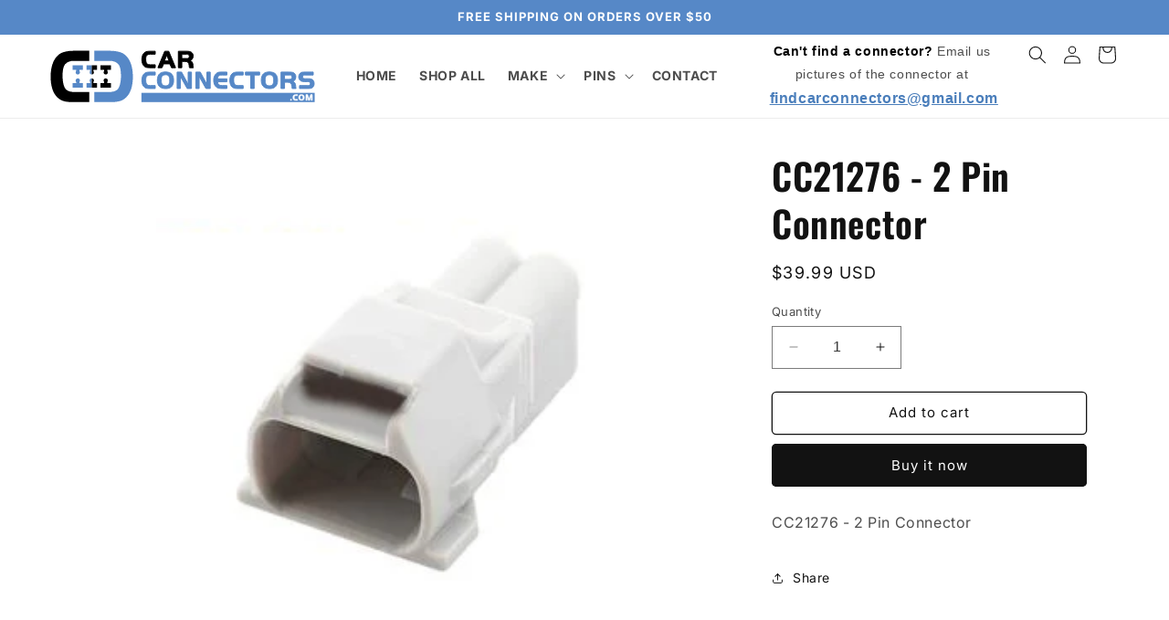

--- FILE ---
content_type: text/html; charset=utf-8
request_url: https://carconnectors.com/products/cc21276-2-pin-connector
body_size: 24772
content:
<!doctype html>
<html class="no-js" lang="en">
  <head>
    <meta charset="utf-8">
    <meta http-equiv="X-UA-Compatible" content="IE=edge">
    <meta name="viewport" content="width=device-width,initial-scale=1">
    <meta name="theme-color" content="">
    <link rel="canonical" href="https://carconnectors.com/products/cc21276-2-pin-connector"><link rel="icon" type="image/png" href="//carconnectors.com/cdn/shop/files/carconnectors_favicon.png?crop=center&height=32&v=1701390207&width=32"><link rel="preconnect" href="https://fonts.shopifycdn.com" crossorigin><title>
      CC21276 - 2 Pin Connector
 &ndash; CarConnectors.com</title>

    
      <meta name="description" content="CC21276 - 2 Pin Connector">
    

    

<meta property="og:site_name" content="CarConnectors.com">
<meta property="og:url" content="https://carconnectors.com/products/cc21276-2-pin-connector">
<meta property="og:title" content="CC21276 - 2 Pin Connector">
<meta property="og:type" content="product">
<meta property="og:description" content="CC21276 - 2 Pin Connector"><meta property="og:image" content="http://carconnectors.com/cdn/shop/files/2021122811240924987_e016180e-7f78-4618-b86b-30d76e197c01.jpg?v=1711948228">
  <meta property="og:image:secure_url" content="https://carconnectors.com/cdn/shop/files/2021122811240924987_e016180e-7f78-4618-b86b-30d76e197c01.jpg?v=1711948228">
  <meta property="og:image:width" content="300">
  <meta property="og:image:height" content="300"><meta property="og:price:amount" content="39.99">
  <meta property="og:price:currency" content="USD"><meta name="twitter:card" content="summary_large_image">
<meta name="twitter:title" content="CC21276 - 2 Pin Connector">
<meta name="twitter:description" content="CC21276 - 2 Pin Connector">


    <script src="//carconnectors.com/cdn/shop/t/1/assets/constants.js?v=58251544750838685771701013001" defer="defer"></script>
    <script src="//carconnectors.com/cdn/shop/t/1/assets/pubsub.js?v=158357773527763999511701013009" defer="defer"></script>
    <script src="//carconnectors.com/cdn/shop/t/1/assets/global.js?v=40820548392383841591701013003" defer="defer"></script><script src="//carconnectors.com/cdn/shop/t/1/assets/animations.js?v=88693664871331136111701012983" defer="defer"></script><script>window.performance && window.performance.mark && window.performance.mark('shopify.content_for_header.start');</script><meta id="shopify-digital-wallet" name="shopify-digital-wallet" content="/85128511791/digital_wallets/dialog">
<link rel="alternate" type="application/json+oembed" href="https://carconnectors.com/products/cc21276-2-pin-connector.oembed">
<script async="async" src="/checkouts/internal/preloads.js?locale=en-US"></script>
<script id="shopify-features" type="application/json">{"accessToken":"9e377deabeb3b80a251f9f916119f5a1","betas":["rich-media-storefront-analytics"],"domain":"carconnectors.com","predictiveSearch":true,"shopId":85128511791,"locale":"en"}</script>
<script>var Shopify = Shopify || {};
Shopify.shop = "carconnectors-com.myshopify.com";
Shopify.locale = "en";
Shopify.currency = {"active":"USD","rate":"1.0"};
Shopify.country = "US";
Shopify.theme = {"name":"Dawn","id":163445702959,"schema_name":"Dawn","schema_version":"12.0.0","theme_store_id":887,"role":"main"};
Shopify.theme.handle = "null";
Shopify.theme.style = {"id":null,"handle":null};
Shopify.cdnHost = "carconnectors.com/cdn";
Shopify.routes = Shopify.routes || {};
Shopify.routes.root = "/";</script>
<script type="module">!function(o){(o.Shopify=o.Shopify||{}).modules=!0}(window);</script>
<script>!function(o){function n(){var o=[];function n(){o.push(Array.prototype.slice.apply(arguments))}return n.q=o,n}var t=o.Shopify=o.Shopify||{};t.loadFeatures=n(),t.autoloadFeatures=n()}(window);</script>
<script id="shop-js-analytics" type="application/json">{"pageType":"product"}</script>
<script defer="defer" async type="module" src="//carconnectors.com/cdn/shopifycloud/shop-js/modules/v2/client.init-shop-cart-sync_BdyHc3Nr.en.esm.js"></script>
<script defer="defer" async type="module" src="//carconnectors.com/cdn/shopifycloud/shop-js/modules/v2/chunk.common_Daul8nwZ.esm.js"></script>
<script type="module">
  await import("//carconnectors.com/cdn/shopifycloud/shop-js/modules/v2/client.init-shop-cart-sync_BdyHc3Nr.en.esm.js");
await import("//carconnectors.com/cdn/shopifycloud/shop-js/modules/v2/chunk.common_Daul8nwZ.esm.js");

  window.Shopify.SignInWithShop?.initShopCartSync?.({"fedCMEnabled":true,"windoidEnabled":true});

</script>
<script id="__st">var __st={"a":85128511791,"offset":-18000,"reqid":"0f6ba9d2-d944-4fc8-895a-1d80fdc86d13-1768945509","pageurl":"carconnectors.com\/products\/cc21276-2-pin-connector","u":"54eda90024bd","p":"product","rtyp":"product","rid":9804325880111};</script>
<script>window.ShopifyPaypalV4VisibilityTracking = true;</script>
<script id="captcha-bootstrap">!function(){'use strict';const t='contact',e='account',n='new_comment',o=[[t,t],['blogs',n],['comments',n],[t,'customer']],c=[[e,'customer_login'],[e,'guest_login'],[e,'recover_customer_password'],[e,'create_customer']],r=t=>t.map((([t,e])=>`form[action*='/${t}']:not([data-nocaptcha='true']) input[name='form_type'][value='${e}']`)).join(','),a=t=>()=>t?[...document.querySelectorAll(t)].map((t=>t.form)):[];function s(){const t=[...o],e=r(t);return a(e)}const i='password',u='form_key',d=['recaptcha-v3-token','g-recaptcha-response','h-captcha-response',i],f=()=>{try{return window.sessionStorage}catch{return}},m='__shopify_v',_=t=>t.elements[u];function p(t,e,n=!1){try{const o=window.sessionStorage,c=JSON.parse(o.getItem(e)),{data:r}=function(t){const{data:e,action:n}=t;return t[m]||n?{data:e,action:n}:{data:t,action:n}}(c);for(const[e,n]of Object.entries(r))t.elements[e]&&(t.elements[e].value=n);n&&o.removeItem(e)}catch(o){console.error('form repopulation failed',{error:o})}}const l='form_type',E='cptcha';function T(t){t.dataset[E]=!0}const w=window,h=w.document,L='Shopify',v='ce_forms',y='captcha';let A=!1;((t,e)=>{const n=(g='f06e6c50-85a8-45c8-87d0-21a2b65856fe',I='https://cdn.shopify.com/shopifycloud/storefront-forms-hcaptcha/ce_storefront_forms_captcha_hcaptcha.v1.5.2.iife.js',D={infoText:'Protected by hCaptcha',privacyText:'Privacy',termsText:'Terms'},(t,e,n)=>{const o=w[L][v],c=o.bindForm;if(c)return c(t,g,e,D).then(n);var r;o.q.push([[t,g,e,D],n]),r=I,A||(h.body.append(Object.assign(h.createElement('script'),{id:'captcha-provider',async:!0,src:r})),A=!0)});var g,I,D;w[L]=w[L]||{},w[L][v]=w[L][v]||{},w[L][v].q=[],w[L][y]=w[L][y]||{},w[L][y].protect=function(t,e){n(t,void 0,e),T(t)},Object.freeze(w[L][y]),function(t,e,n,w,h,L){const[v,y,A,g]=function(t,e,n){const i=e?o:[],u=t?c:[],d=[...i,...u],f=r(d),m=r(i),_=r(d.filter((([t,e])=>n.includes(e))));return[a(f),a(m),a(_),s()]}(w,h,L),I=t=>{const e=t.target;return e instanceof HTMLFormElement?e:e&&e.form},D=t=>v().includes(t);t.addEventListener('submit',(t=>{const e=I(t);if(!e)return;const n=D(e)&&!e.dataset.hcaptchaBound&&!e.dataset.recaptchaBound,o=_(e),c=g().includes(e)&&(!o||!o.value);(n||c)&&t.preventDefault(),c&&!n&&(function(t){try{if(!f())return;!function(t){const e=f();if(!e)return;const n=_(t);if(!n)return;const o=n.value;o&&e.removeItem(o)}(t);const e=Array.from(Array(32),(()=>Math.random().toString(36)[2])).join('');!function(t,e){_(t)||t.append(Object.assign(document.createElement('input'),{type:'hidden',name:u})),t.elements[u].value=e}(t,e),function(t,e){const n=f();if(!n)return;const o=[...t.querySelectorAll(`input[type='${i}']`)].map((({name:t})=>t)),c=[...d,...o],r={};for(const[a,s]of new FormData(t).entries())c.includes(a)||(r[a]=s);n.setItem(e,JSON.stringify({[m]:1,action:t.action,data:r}))}(t,e)}catch(e){console.error('failed to persist form',e)}}(e),e.submit())}));const S=(t,e)=>{t&&!t.dataset[E]&&(n(t,e.some((e=>e===t))),T(t))};for(const o of['focusin','change'])t.addEventListener(o,(t=>{const e=I(t);D(e)&&S(e,y())}));const B=e.get('form_key'),M=e.get(l),P=B&&M;t.addEventListener('DOMContentLoaded',(()=>{const t=y();if(P)for(const e of t)e.elements[l].value===M&&p(e,B);[...new Set([...A(),...v().filter((t=>'true'===t.dataset.shopifyCaptcha))])].forEach((e=>S(e,t)))}))}(h,new URLSearchParams(w.location.search),n,t,e,['guest_login'])})(!0,!0)}();</script>
<script integrity="sha256-4kQ18oKyAcykRKYeNunJcIwy7WH5gtpwJnB7kiuLZ1E=" data-source-attribution="shopify.loadfeatures" defer="defer" src="//carconnectors.com/cdn/shopifycloud/storefront/assets/storefront/load_feature-a0a9edcb.js" crossorigin="anonymous"></script>
<script data-source-attribution="shopify.dynamic_checkout.dynamic.init">var Shopify=Shopify||{};Shopify.PaymentButton=Shopify.PaymentButton||{isStorefrontPortableWallets:!0,init:function(){window.Shopify.PaymentButton.init=function(){};var t=document.createElement("script");t.src="https://carconnectors.com/cdn/shopifycloud/portable-wallets/latest/portable-wallets.en.js",t.type="module",document.head.appendChild(t)}};
</script>
<script data-source-attribution="shopify.dynamic_checkout.buyer_consent">
  function portableWalletsHideBuyerConsent(e){var t=document.getElementById("shopify-buyer-consent"),n=document.getElementById("shopify-subscription-policy-button");t&&n&&(t.classList.add("hidden"),t.setAttribute("aria-hidden","true"),n.removeEventListener("click",e))}function portableWalletsShowBuyerConsent(e){var t=document.getElementById("shopify-buyer-consent"),n=document.getElementById("shopify-subscription-policy-button");t&&n&&(t.classList.remove("hidden"),t.removeAttribute("aria-hidden"),n.addEventListener("click",e))}window.Shopify?.PaymentButton&&(window.Shopify.PaymentButton.hideBuyerConsent=portableWalletsHideBuyerConsent,window.Shopify.PaymentButton.showBuyerConsent=portableWalletsShowBuyerConsent);
</script>
<script>
  function portableWalletsCleanup(e){e&&e.src&&console.error("Failed to load portable wallets script "+e.src);var t=document.querySelectorAll("shopify-accelerated-checkout .shopify-payment-button__skeleton, shopify-accelerated-checkout-cart .wallet-cart-button__skeleton"),e=document.getElementById("shopify-buyer-consent");for(let e=0;e<t.length;e++)t[e].remove();e&&e.remove()}function portableWalletsNotLoadedAsModule(e){e instanceof ErrorEvent&&"string"==typeof e.message&&e.message.includes("import.meta")&&"string"==typeof e.filename&&e.filename.includes("portable-wallets")&&(window.removeEventListener("error",portableWalletsNotLoadedAsModule),window.Shopify.PaymentButton.failedToLoad=e,"loading"===document.readyState?document.addEventListener("DOMContentLoaded",window.Shopify.PaymentButton.init):window.Shopify.PaymentButton.init())}window.addEventListener("error",portableWalletsNotLoadedAsModule);
</script>

<script type="module" src="https://carconnectors.com/cdn/shopifycloud/portable-wallets/latest/portable-wallets.en.js" onError="portableWalletsCleanup(this)" crossorigin="anonymous"></script>
<script nomodule>
  document.addEventListener("DOMContentLoaded", portableWalletsCleanup);
</script>

<link id="shopify-accelerated-checkout-styles" rel="stylesheet" media="screen" href="https://carconnectors.com/cdn/shopifycloud/portable-wallets/latest/accelerated-checkout-backwards-compat.css" crossorigin="anonymous">
<style id="shopify-accelerated-checkout-cart">
        #shopify-buyer-consent {
  margin-top: 1em;
  display: inline-block;
  width: 100%;
}

#shopify-buyer-consent.hidden {
  display: none;
}

#shopify-subscription-policy-button {
  background: none;
  border: none;
  padding: 0;
  text-decoration: underline;
  font-size: inherit;
  cursor: pointer;
}

#shopify-subscription-policy-button::before {
  box-shadow: none;
}

      </style>
<script id="sections-script" data-sections="header" defer="defer" src="//carconnectors.com/cdn/shop/t/1/compiled_assets/scripts.js?v=1646"></script>
<script>window.performance && window.performance.mark && window.performance.mark('shopify.content_for_header.end');</script>


    <style data-shopify>
      @font-face {
  font-family: Inter;
  font-weight: 400;
  font-style: normal;
  font-display: swap;
  src: url("//carconnectors.com/cdn/fonts/inter/inter_n4.b2a3f24c19b4de56e8871f609e73ca7f6d2e2bb9.woff2") format("woff2"),
       url("//carconnectors.com/cdn/fonts/inter/inter_n4.af8052d517e0c9ffac7b814872cecc27ae1fa132.woff") format("woff");
}

      @font-face {
  font-family: Inter;
  font-weight: 700;
  font-style: normal;
  font-display: swap;
  src: url("//carconnectors.com/cdn/fonts/inter/inter_n7.02711e6b374660cfc7915d1afc1c204e633421e4.woff2") format("woff2"),
       url("//carconnectors.com/cdn/fonts/inter/inter_n7.6dab87426f6b8813070abd79972ceaf2f8d3b012.woff") format("woff");
}

      @font-face {
  font-family: Inter;
  font-weight: 400;
  font-style: italic;
  font-display: swap;
  src: url("//carconnectors.com/cdn/fonts/inter/inter_i4.feae1981dda792ab80d117249d9c7e0f1017e5b3.woff2") format("woff2"),
       url("//carconnectors.com/cdn/fonts/inter/inter_i4.62773b7113d5e5f02c71486623cf828884c85c6e.woff") format("woff");
}

      @font-face {
  font-family: Inter;
  font-weight: 700;
  font-style: italic;
  font-display: swap;
  src: url("//carconnectors.com/cdn/fonts/inter/inter_i7.b377bcd4cc0f160622a22d638ae7e2cd9b86ea4c.woff2") format("woff2"),
       url("//carconnectors.com/cdn/fonts/inter/inter_i7.7c69a6a34e3bb44fcf6f975857e13b9a9b25beb4.woff") format("woff");
}

      @font-face {
  font-family: Oswald;
  font-weight: 600;
  font-style: normal;
  font-display: swap;
  src: url("//carconnectors.com/cdn/fonts/oswald/oswald_n6.26b6bffb711f770c328e7af9685d4798dcb4f0b3.woff2") format("woff2"),
       url("//carconnectors.com/cdn/fonts/oswald/oswald_n6.2feb7f52d7eb157822c86dfd93893da013b08d5d.woff") format("woff");
}


      
        :root,
        .color-background-1 {
          --color-background: 255,255,255;
        
          --gradient-background: #ffffff;
        

        

        --color-foreground: 18,18,18;
        --color-background-contrast: 191,191,191;
        --color-shadow: 18,18,18;
        --color-button: 18,18,18;
        --color-button-text: 255,255,255;
        --color-secondary-button: 255,255,255;
        --color-secondary-button-text: 18,18,18;
        --color-link: 18,18,18;
        --color-badge-foreground: 18,18,18;
        --color-badge-background: 255,255,255;
        --color-badge-border: 18,18,18;
        --payment-terms-background-color: rgb(255 255 255);
      }
      
        
        .color-background-2 {
          --color-background: 243,243,243;
        
          --gradient-background: #f3f3f3;
        

        

        --color-foreground: 18,18,18;
        --color-background-contrast: 179,179,179;
        --color-shadow: 18,18,18;
        --color-button: 18,18,18;
        --color-button-text: 243,243,243;
        --color-secondary-button: 243,243,243;
        --color-secondary-button-text: 18,18,18;
        --color-link: 18,18,18;
        --color-badge-foreground: 18,18,18;
        --color-badge-background: 243,243,243;
        --color-badge-border: 18,18,18;
        --payment-terms-background-color: rgb(243 243 243);
      }
      
        
        .color-inverse {
          --color-background: 36,40,51;
        
          --gradient-background: #242833;
        

        

        --color-foreground: 255,255,255;
        --color-background-contrast: 47,52,66;
        --color-shadow: 18,18,18;
        --color-button: 255,255,255;
        --color-button-text: 0,0,0;
        --color-secondary-button: 36,40,51;
        --color-secondary-button-text: 255,255,255;
        --color-link: 255,255,255;
        --color-badge-foreground: 255,255,255;
        --color-badge-background: 36,40,51;
        --color-badge-border: 255,255,255;
        --payment-terms-background-color: rgb(36 40 51);
      }
      
        
        .color-accent-1 {
          --color-background: 18,18,18;
        
          --gradient-background: #121212;
        

        

        --color-foreground: 255,255,255;
        --color-background-contrast: 146,146,146;
        --color-shadow: 18,18,18;
        --color-button: 255,255,255;
        --color-button-text: 18,18,18;
        --color-secondary-button: 18,18,18;
        --color-secondary-button-text: 255,255,255;
        --color-link: 255,255,255;
        --color-badge-foreground: 255,255,255;
        --color-badge-background: 18,18,18;
        --color-badge-border: 255,255,255;
        --payment-terms-background-color: rgb(18 18 18);
      }
      
        
        .color-accent-2 {
          --color-background: 86,136,199;
        
          --gradient-background: #5688c7;
        

        

        --color-foreground: 255,255,255;
        --color-background-contrast: 39,74,118;
        --color-shadow: 18,18,18;
        --color-button: 255,255,255;
        --color-button-text: 86,136,199;
        --color-secondary-button: 86,136,199;
        --color-secondary-button-text: 255,255,255;
        --color-link: 255,255,255;
        --color-badge-foreground: 255,255,255;
        --color-badge-background: 86,136,199;
        --color-badge-border: 255,255,255;
        --payment-terms-background-color: rgb(86 136 199);
      }
      

      body, .color-background-1, .color-background-2, .color-inverse, .color-accent-1, .color-accent-2 {
        color: rgba(var(--color-foreground), 0.75);
        background-color: rgb(var(--color-background));
      }

      :root {
        --font-body-family: Inter, sans-serif;
        --font-body-style: normal;
        --font-body-weight: 400;
        --font-body-weight-bold: 700;

        --font-heading-family: Oswald, sans-serif;
        --font-heading-style: normal;
        --font-heading-weight: 600;

        --font-body-scale: 1.0;
        --font-heading-scale: 1.0;

        --media-padding: px;
        --media-border-opacity: 0.05;
        --media-border-width: 0px;
        --media-radius: 0px;
        --media-shadow-opacity: 0.0;
        --media-shadow-horizontal-offset: 0px;
        --media-shadow-vertical-offset: 4px;
        --media-shadow-blur-radius: 5px;
        --media-shadow-visible: 0;

        --page-width: 120rem;
        --page-width-margin: 0rem;

        --product-card-image-padding: 0.0rem;
        --product-card-corner-radius: 0.0rem;
        --product-card-text-alignment: left;
        --product-card-border-width: 0.0rem;
        --product-card-border-opacity: 0.1;
        --product-card-shadow-opacity: 0.0;
        --product-card-shadow-visible: 0;
        --product-card-shadow-horizontal-offset: 0.0rem;
        --product-card-shadow-vertical-offset: 0.4rem;
        --product-card-shadow-blur-radius: 0.5rem;

        --collection-card-image-padding: 0.0rem;
        --collection-card-corner-radius: 0.0rem;
        --collection-card-text-alignment: left;
        --collection-card-border-width: 0.0rem;
        --collection-card-border-opacity: 0.1;
        --collection-card-shadow-opacity: 0.0;
        --collection-card-shadow-visible: 0;
        --collection-card-shadow-horizontal-offset: 0.0rem;
        --collection-card-shadow-vertical-offset: 0.4rem;
        --collection-card-shadow-blur-radius: 0.5rem;

        --blog-card-image-padding: 0.0rem;
        --blog-card-corner-radius: 0.0rem;
        --blog-card-text-alignment: left;
        --blog-card-border-width: 0.0rem;
        --blog-card-border-opacity: 0.1;
        --blog-card-shadow-opacity: 0.0;
        --blog-card-shadow-visible: 0;
        --blog-card-shadow-horizontal-offset: 0.0rem;
        --blog-card-shadow-vertical-offset: 0.4rem;
        --blog-card-shadow-blur-radius: 0.5rem;

        --badge-corner-radius: 4.0rem;

        --popup-border-width: 1px;
        --popup-border-opacity: 0.1;
        --popup-corner-radius: 0px;
        --popup-shadow-opacity: 0.05;
        --popup-shadow-horizontal-offset: 0px;
        --popup-shadow-vertical-offset: 4px;
        --popup-shadow-blur-radius: 5px;

        --drawer-border-width: 1px;
        --drawer-border-opacity: 0.1;
        --drawer-shadow-opacity: 0.0;
        --drawer-shadow-horizontal-offset: 0px;
        --drawer-shadow-vertical-offset: 4px;
        --drawer-shadow-blur-radius: 5px;

        --spacing-sections-desktop: 0px;
        --spacing-sections-mobile: 0px;

        --grid-desktop-vertical-spacing: 8px;
        --grid-desktop-horizontal-spacing: 8px;
        --grid-mobile-vertical-spacing: 4px;
        --grid-mobile-horizontal-spacing: 4px;

        --text-boxes-border-opacity: 0.1;
        --text-boxes-border-width: 0px;
        --text-boxes-radius: 0px;
        --text-boxes-shadow-opacity: 0.0;
        --text-boxes-shadow-visible: 0;
        --text-boxes-shadow-horizontal-offset: 0px;
        --text-boxes-shadow-vertical-offset: 4px;
        --text-boxes-shadow-blur-radius: 5px;

        --buttons-radius: 4px;
        --buttons-radius-outset: 5px;
        --buttons-border-width: 1px;
        --buttons-border-opacity: 1.0;
        --buttons-shadow-opacity: 0.0;
        --buttons-shadow-visible: 0;
        --buttons-shadow-horizontal-offset: 0px;
        --buttons-shadow-vertical-offset: 0px;
        --buttons-shadow-blur-radius: 5px;
        --buttons-border-offset: 0.3px;

        --inputs-radius: 0px;
        --inputs-border-width: 1px;
        --inputs-border-opacity: 0.55;
        --inputs-shadow-opacity: 0.0;
        --inputs-shadow-horizontal-offset: 0px;
        --inputs-margin-offset: 0px;
        --inputs-shadow-vertical-offset: 4px;
        --inputs-shadow-blur-radius: 5px;
        --inputs-radius-outset: 0px;

        --variant-pills-radius: 40px;
        --variant-pills-border-width: 1px;
        --variant-pills-border-opacity: 0.55;
        --variant-pills-shadow-opacity: 0.0;
        --variant-pills-shadow-horizontal-offset: 0px;
        --variant-pills-shadow-vertical-offset: 4px;
        --variant-pills-shadow-blur-radius: 5px;
      }

      *,
      *::before,
      *::after {
        box-sizing: inherit;
      }

      html {
        box-sizing: border-box;
        font-size: calc(var(--font-body-scale) * 62.5%);
        height: 100%;
      }

      body {
        display: grid;
        grid-template-rows: auto auto 1fr auto;
        grid-template-columns: 100%;
        min-height: 100%;
        margin: 0;
        font-size: 1.5rem;
        letter-spacing: 0.06rem;
        line-height: calc(1 + 0.8 / var(--font-body-scale));
        font-family: var(--font-body-family);
        font-style: var(--font-body-style);
        font-weight: var(--font-body-weight);
      }

      @media screen and (min-width: 750px) {
        body {
          font-size: 1.6rem;
        }
      }
    </style>

    <link href="//carconnectors.com/cdn/shop/t/1/assets/base.css?v=22615539281115885671701012983" rel="stylesheet" type="text/css" media="all" />
<link rel="preload" as="font" href="//carconnectors.com/cdn/fonts/inter/inter_n4.b2a3f24c19b4de56e8871f609e73ca7f6d2e2bb9.woff2" type="font/woff2" crossorigin><link rel="preload" as="font" href="//carconnectors.com/cdn/fonts/oswald/oswald_n6.26b6bffb711f770c328e7af9685d4798dcb4f0b3.woff2" type="font/woff2" crossorigin><link
        rel="stylesheet"
        href="//carconnectors.com/cdn/shop/t/1/assets/component-predictive-search.css?v=118923337488134913561701012996"
        media="print"
        onload="this.media='all'"
      ><script>
      document.documentElement.className = document.documentElement.className.replace('no-js', 'js');
      if (Shopify.designMode) {
        document.documentElement.classList.add('shopify-design-mode');
      }
    </script>
  <!-- BEGIN app block: shopify://apps/impresee-search-bar/blocks/app-embed/274bc109-2632-4842-969d-8d33135f0fca --><script async src="https://cdn.impresee.com/new-shopify-script-tags/carconnectorscom-into-theme.js?shop=carconnectors.com&origin=theme" ></script> 
<!-- END app block --><link href="https://monorail-edge.shopifysvc.com" rel="dns-prefetch">
<script>(function(){if ("sendBeacon" in navigator && "performance" in window) {try {var session_token_from_headers = performance.getEntriesByType('navigation')[0].serverTiming.find(x => x.name == '_s').description;} catch {var session_token_from_headers = undefined;}var session_cookie_matches = document.cookie.match(/_shopify_s=([^;]*)/);var session_token_from_cookie = session_cookie_matches && session_cookie_matches.length === 2 ? session_cookie_matches[1] : "";var session_token = session_token_from_headers || session_token_from_cookie || "";function handle_abandonment_event(e) {var entries = performance.getEntries().filter(function(entry) {return /monorail-edge.shopifysvc.com/.test(entry.name);});if (!window.abandonment_tracked && entries.length === 0) {window.abandonment_tracked = true;var currentMs = Date.now();var navigation_start = performance.timing.navigationStart;var payload = {shop_id: 85128511791,url: window.location.href,navigation_start,duration: currentMs - navigation_start,session_token,page_type: "product"};window.navigator.sendBeacon("https://monorail-edge.shopifysvc.com/v1/produce", JSON.stringify({schema_id: "online_store_buyer_site_abandonment/1.1",payload: payload,metadata: {event_created_at_ms: currentMs,event_sent_at_ms: currentMs}}));}}window.addEventListener('pagehide', handle_abandonment_event);}}());</script>
<script id="web-pixels-manager-setup">(function e(e,d,r,n,o){if(void 0===o&&(o={}),!Boolean(null===(a=null===(i=window.Shopify)||void 0===i?void 0:i.analytics)||void 0===a?void 0:a.replayQueue)){var i,a;window.Shopify=window.Shopify||{};var t=window.Shopify;t.analytics=t.analytics||{};var s=t.analytics;s.replayQueue=[],s.publish=function(e,d,r){return s.replayQueue.push([e,d,r]),!0};try{self.performance.mark("wpm:start")}catch(e){}var l=function(){var e={modern:/Edge?\/(1{2}[4-9]|1[2-9]\d|[2-9]\d{2}|\d{4,})\.\d+(\.\d+|)|Firefox\/(1{2}[4-9]|1[2-9]\d|[2-9]\d{2}|\d{4,})\.\d+(\.\d+|)|Chrom(ium|e)\/(9{2}|\d{3,})\.\d+(\.\d+|)|(Maci|X1{2}).+ Version\/(15\.\d+|(1[6-9]|[2-9]\d|\d{3,})\.\d+)([,.]\d+|)( \(\w+\)|)( Mobile\/\w+|) Safari\/|Chrome.+OPR\/(9{2}|\d{3,})\.\d+\.\d+|(CPU[ +]OS|iPhone[ +]OS|CPU[ +]iPhone|CPU IPhone OS|CPU iPad OS)[ +]+(15[._]\d+|(1[6-9]|[2-9]\d|\d{3,})[._]\d+)([._]\d+|)|Android:?[ /-](13[3-9]|1[4-9]\d|[2-9]\d{2}|\d{4,})(\.\d+|)(\.\d+|)|Android.+Firefox\/(13[5-9]|1[4-9]\d|[2-9]\d{2}|\d{4,})\.\d+(\.\d+|)|Android.+Chrom(ium|e)\/(13[3-9]|1[4-9]\d|[2-9]\d{2}|\d{4,})\.\d+(\.\d+|)|SamsungBrowser\/([2-9]\d|\d{3,})\.\d+/,legacy:/Edge?\/(1[6-9]|[2-9]\d|\d{3,})\.\d+(\.\d+|)|Firefox\/(5[4-9]|[6-9]\d|\d{3,})\.\d+(\.\d+|)|Chrom(ium|e)\/(5[1-9]|[6-9]\d|\d{3,})\.\d+(\.\d+|)([\d.]+$|.*Safari\/(?![\d.]+ Edge\/[\d.]+$))|(Maci|X1{2}).+ Version\/(10\.\d+|(1[1-9]|[2-9]\d|\d{3,})\.\d+)([,.]\d+|)( \(\w+\)|)( Mobile\/\w+|) Safari\/|Chrome.+OPR\/(3[89]|[4-9]\d|\d{3,})\.\d+\.\d+|(CPU[ +]OS|iPhone[ +]OS|CPU[ +]iPhone|CPU IPhone OS|CPU iPad OS)[ +]+(10[._]\d+|(1[1-9]|[2-9]\d|\d{3,})[._]\d+)([._]\d+|)|Android:?[ /-](13[3-9]|1[4-9]\d|[2-9]\d{2}|\d{4,})(\.\d+|)(\.\d+|)|Mobile Safari.+OPR\/([89]\d|\d{3,})\.\d+\.\d+|Android.+Firefox\/(13[5-9]|1[4-9]\d|[2-9]\d{2}|\d{4,})\.\d+(\.\d+|)|Android.+Chrom(ium|e)\/(13[3-9]|1[4-9]\d|[2-9]\d{2}|\d{4,})\.\d+(\.\d+|)|Android.+(UC? ?Browser|UCWEB|U3)[ /]?(15\.([5-9]|\d{2,})|(1[6-9]|[2-9]\d|\d{3,})\.\d+)\.\d+|SamsungBrowser\/(5\.\d+|([6-9]|\d{2,})\.\d+)|Android.+MQ{2}Browser\/(14(\.(9|\d{2,})|)|(1[5-9]|[2-9]\d|\d{3,})(\.\d+|))(\.\d+|)|K[Aa][Ii]OS\/(3\.\d+|([4-9]|\d{2,})\.\d+)(\.\d+|)/},d=e.modern,r=e.legacy,n=navigator.userAgent;return n.match(d)?"modern":n.match(r)?"legacy":"unknown"}(),u="modern"===l?"modern":"legacy",c=(null!=n?n:{modern:"",legacy:""})[u],f=function(e){return[e.baseUrl,"/wpm","/b",e.hashVersion,"modern"===e.buildTarget?"m":"l",".js"].join("")}({baseUrl:d,hashVersion:r,buildTarget:u}),m=function(e){var d=e.version,r=e.bundleTarget,n=e.surface,o=e.pageUrl,i=e.monorailEndpoint;return{emit:function(e){var a=e.status,t=e.errorMsg,s=(new Date).getTime(),l=JSON.stringify({metadata:{event_sent_at_ms:s},events:[{schema_id:"web_pixels_manager_load/3.1",payload:{version:d,bundle_target:r,page_url:o,status:a,surface:n,error_msg:t},metadata:{event_created_at_ms:s}}]});if(!i)return console&&console.warn&&console.warn("[Web Pixels Manager] No Monorail endpoint provided, skipping logging."),!1;try{return self.navigator.sendBeacon.bind(self.navigator)(i,l)}catch(e){}var u=new XMLHttpRequest;try{return u.open("POST",i,!0),u.setRequestHeader("Content-Type","text/plain"),u.send(l),!0}catch(e){return console&&console.warn&&console.warn("[Web Pixels Manager] Got an unhandled error while logging to Monorail."),!1}}}}({version:r,bundleTarget:l,surface:e.surface,pageUrl:self.location.href,monorailEndpoint:e.monorailEndpoint});try{o.browserTarget=l,function(e){var d=e.src,r=e.async,n=void 0===r||r,o=e.onload,i=e.onerror,a=e.sri,t=e.scriptDataAttributes,s=void 0===t?{}:t,l=document.createElement("script"),u=document.querySelector("head"),c=document.querySelector("body");if(l.async=n,l.src=d,a&&(l.integrity=a,l.crossOrigin="anonymous"),s)for(var f in s)if(Object.prototype.hasOwnProperty.call(s,f))try{l.dataset[f]=s[f]}catch(e){}if(o&&l.addEventListener("load",o),i&&l.addEventListener("error",i),u)u.appendChild(l);else{if(!c)throw new Error("Did not find a head or body element to append the script");c.appendChild(l)}}({src:f,async:!0,onload:function(){if(!function(){var e,d;return Boolean(null===(d=null===(e=window.Shopify)||void 0===e?void 0:e.analytics)||void 0===d?void 0:d.initialized)}()){var d=window.webPixelsManager.init(e)||void 0;if(d){var r=window.Shopify.analytics;r.replayQueue.forEach((function(e){var r=e[0],n=e[1],o=e[2];d.publishCustomEvent(r,n,o)})),r.replayQueue=[],r.publish=d.publishCustomEvent,r.visitor=d.visitor,r.initialized=!0}}},onerror:function(){return m.emit({status:"failed",errorMsg:"".concat(f," has failed to load")})},sri:function(e){var d=/^sha384-[A-Za-z0-9+/=]+$/;return"string"==typeof e&&d.test(e)}(c)?c:"",scriptDataAttributes:o}),m.emit({status:"loading"})}catch(e){m.emit({status:"failed",errorMsg:(null==e?void 0:e.message)||"Unknown error"})}}})({shopId: 85128511791,storefrontBaseUrl: "https://carconnectors.com",extensionsBaseUrl: "https://extensions.shopifycdn.com/cdn/shopifycloud/web-pixels-manager",monorailEndpoint: "https://monorail-edge.shopifysvc.com/unstable/produce_batch",surface: "storefront-renderer",enabledBetaFlags: ["2dca8a86"],webPixelsConfigList: [{"id":"shopify-app-pixel","configuration":"{}","eventPayloadVersion":"v1","runtimeContext":"STRICT","scriptVersion":"0450","apiClientId":"shopify-pixel","type":"APP","privacyPurposes":["ANALYTICS","MARKETING"]},{"id":"shopify-custom-pixel","eventPayloadVersion":"v1","runtimeContext":"LAX","scriptVersion":"0450","apiClientId":"shopify-pixel","type":"CUSTOM","privacyPurposes":["ANALYTICS","MARKETING"]}],isMerchantRequest: false,initData: {"shop":{"name":"CarConnectors.com","paymentSettings":{"currencyCode":"USD"},"myshopifyDomain":"carconnectors-com.myshopify.com","countryCode":"US","storefrontUrl":"https:\/\/carconnectors.com"},"customer":null,"cart":null,"checkout":null,"productVariants":[{"price":{"amount":39.99,"currencyCode":"USD"},"product":{"title":"CC21276 - 2 Pin Connector","vendor":"CarConnectors.com","id":"9804325880111","untranslatedTitle":"CC21276 - 2 Pin Connector","url":"\/products\/cc21276-2-pin-connector","type":"Connector"},"id":"49080349294895","image":{"src":"\/\/carconnectors.com\/cdn\/shop\/files\/2021122811240924987_e016180e-7f78-4618-b86b-30d76e197c01.jpg?v=1711948228"},"sku":"CC21276","title":"Default Title","untranslatedTitle":"Default Title"}],"purchasingCompany":null},},"https://carconnectors.com/cdn","fcfee988w5aeb613cpc8e4bc33m6693e112",{"modern":"","legacy":""},{"shopId":"85128511791","storefrontBaseUrl":"https:\/\/carconnectors.com","extensionBaseUrl":"https:\/\/extensions.shopifycdn.com\/cdn\/shopifycloud\/web-pixels-manager","surface":"storefront-renderer","enabledBetaFlags":"[\"2dca8a86\"]","isMerchantRequest":"false","hashVersion":"fcfee988w5aeb613cpc8e4bc33m6693e112","publish":"custom","events":"[[\"page_viewed\",{}],[\"product_viewed\",{\"productVariant\":{\"price\":{\"amount\":39.99,\"currencyCode\":\"USD\"},\"product\":{\"title\":\"CC21276 - 2 Pin Connector\",\"vendor\":\"CarConnectors.com\",\"id\":\"9804325880111\",\"untranslatedTitle\":\"CC21276 - 2 Pin Connector\",\"url\":\"\/products\/cc21276-2-pin-connector\",\"type\":\"Connector\"},\"id\":\"49080349294895\",\"image\":{\"src\":\"\/\/carconnectors.com\/cdn\/shop\/files\/2021122811240924987_e016180e-7f78-4618-b86b-30d76e197c01.jpg?v=1711948228\"},\"sku\":\"CC21276\",\"title\":\"Default Title\",\"untranslatedTitle\":\"Default Title\"}}]]"});</script><script>
  window.ShopifyAnalytics = window.ShopifyAnalytics || {};
  window.ShopifyAnalytics.meta = window.ShopifyAnalytics.meta || {};
  window.ShopifyAnalytics.meta.currency = 'USD';
  var meta = {"product":{"id":9804325880111,"gid":"gid:\/\/shopify\/Product\/9804325880111","vendor":"CarConnectors.com","type":"Connector","handle":"cc21276-2-pin-connector","variants":[{"id":49080349294895,"price":3999,"name":"CC21276 - 2 Pin Connector","public_title":null,"sku":"CC21276"}],"remote":false},"page":{"pageType":"product","resourceType":"product","resourceId":9804325880111,"requestId":"0f6ba9d2-d944-4fc8-895a-1d80fdc86d13-1768945509"}};
  for (var attr in meta) {
    window.ShopifyAnalytics.meta[attr] = meta[attr];
  }
</script>
<script class="analytics">
  (function () {
    var customDocumentWrite = function(content) {
      var jquery = null;

      if (window.jQuery) {
        jquery = window.jQuery;
      } else if (window.Checkout && window.Checkout.$) {
        jquery = window.Checkout.$;
      }

      if (jquery) {
        jquery('body').append(content);
      }
    };

    var hasLoggedConversion = function(token) {
      if (token) {
        return document.cookie.indexOf('loggedConversion=' + token) !== -1;
      }
      return false;
    }

    var setCookieIfConversion = function(token) {
      if (token) {
        var twoMonthsFromNow = new Date(Date.now());
        twoMonthsFromNow.setMonth(twoMonthsFromNow.getMonth() + 2);

        document.cookie = 'loggedConversion=' + token + '; expires=' + twoMonthsFromNow;
      }
    }

    var trekkie = window.ShopifyAnalytics.lib = window.trekkie = window.trekkie || [];
    if (trekkie.integrations) {
      return;
    }
    trekkie.methods = [
      'identify',
      'page',
      'ready',
      'track',
      'trackForm',
      'trackLink'
    ];
    trekkie.factory = function(method) {
      return function() {
        var args = Array.prototype.slice.call(arguments);
        args.unshift(method);
        trekkie.push(args);
        return trekkie;
      };
    };
    for (var i = 0; i < trekkie.methods.length; i++) {
      var key = trekkie.methods[i];
      trekkie[key] = trekkie.factory(key);
    }
    trekkie.load = function(config) {
      trekkie.config = config || {};
      trekkie.config.initialDocumentCookie = document.cookie;
      var first = document.getElementsByTagName('script')[0];
      var script = document.createElement('script');
      script.type = 'text/javascript';
      script.onerror = function(e) {
        var scriptFallback = document.createElement('script');
        scriptFallback.type = 'text/javascript';
        scriptFallback.onerror = function(error) {
                var Monorail = {
      produce: function produce(monorailDomain, schemaId, payload) {
        var currentMs = new Date().getTime();
        var event = {
          schema_id: schemaId,
          payload: payload,
          metadata: {
            event_created_at_ms: currentMs,
            event_sent_at_ms: currentMs
          }
        };
        return Monorail.sendRequest("https://" + monorailDomain + "/v1/produce", JSON.stringify(event));
      },
      sendRequest: function sendRequest(endpointUrl, payload) {
        // Try the sendBeacon API
        if (window && window.navigator && typeof window.navigator.sendBeacon === 'function' && typeof window.Blob === 'function' && !Monorail.isIos12()) {
          var blobData = new window.Blob([payload], {
            type: 'text/plain'
          });

          if (window.navigator.sendBeacon(endpointUrl, blobData)) {
            return true;
          } // sendBeacon was not successful

        } // XHR beacon

        var xhr = new XMLHttpRequest();

        try {
          xhr.open('POST', endpointUrl);
          xhr.setRequestHeader('Content-Type', 'text/plain');
          xhr.send(payload);
        } catch (e) {
          console.log(e);
        }

        return false;
      },
      isIos12: function isIos12() {
        return window.navigator.userAgent.lastIndexOf('iPhone; CPU iPhone OS 12_') !== -1 || window.navigator.userAgent.lastIndexOf('iPad; CPU OS 12_') !== -1;
      }
    };
    Monorail.produce('monorail-edge.shopifysvc.com',
      'trekkie_storefront_load_errors/1.1',
      {shop_id: 85128511791,
      theme_id: 163445702959,
      app_name: "storefront",
      context_url: window.location.href,
      source_url: "//carconnectors.com/cdn/s/trekkie.storefront.cd680fe47e6c39ca5d5df5f0a32d569bc48c0f27.min.js"});

        };
        scriptFallback.async = true;
        scriptFallback.src = '//carconnectors.com/cdn/s/trekkie.storefront.cd680fe47e6c39ca5d5df5f0a32d569bc48c0f27.min.js';
        first.parentNode.insertBefore(scriptFallback, first);
      };
      script.async = true;
      script.src = '//carconnectors.com/cdn/s/trekkie.storefront.cd680fe47e6c39ca5d5df5f0a32d569bc48c0f27.min.js';
      first.parentNode.insertBefore(script, first);
    };
    trekkie.load(
      {"Trekkie":{"appName":"storefront","development":false,"defaultAttributes":{"shopId":85128511791,"isMerchantRequest":null,"themeId":163445702959,"themeCityHash":"10570837072203715701","contentLanguage":"en","currency":"USD","eventMetadataId":"e75c460c-ed37-4451-b6c6-38874b48dbc8"},"isServerSideCookieWritingEnabled":true,"monorailRegion":"shop_domain","enabledBetaFlags":["65f19447"]},"Session Attribution":{},"S2S":{"facebookCapiEnabled":false,"source":"trekkie-storefront-renderer","apiClientId":580111}}
    );

    var loaded = false;
    trekkie.ready(function() {
      if (loaded) return;
      loaded = true;

      window.ShopifyAnalytics.lib = window.trekkie;

      var originalDocumentWrite = document.write;
      document.write = customDocumentWrite;
      try { window.ShopifyAnalytics.merchantGoogleAnalytics.call(this); } catch(error) {};
      document.write = originalDocumentWrite;

      window.ShopifyAnalytics.lib.page(null,{"pageType":"product","resourceType":"product","resourceId":9804325880111,"requestId":"0f6ba9d2-d944-4fc8-895a-1d80fdc86d13-1768945509","shopifyEmitted":true});

      var match = window.location.pathname.match(/checkouts\/(.+)\/(thank_you|post_purchase)/)
      var token = match? match[1]: undefined;
      if (!hasLoggedConversion(token)) {
        setCookieIfConversion(token);
        window.ShopifyAnalytics.lib.track("Viewed Product",{"currency":"USD","variantId":49080349294895,"productId":9804325880111,"productGid":"gid:\/\/shopify\/Product\/9804325880111","name":"CC21276 - 2 Pin Connector","price":"39.99","sku":"CC21276","brand":"CarConnectors.com","variant":null,"category":"Connector","nonInteraction":true,"remote":false},undefined,undefined,{"shopifyEmitted":true});
      window.ShopifyAnalytics.lib.track("monorail:\/\/trekkie_storefront_viewed_product\/1.1",{"currency":"USD","variantId":49080349294895,"productId":9804325880111,"productGid":"gid:\/\/shopify\/Product\/9804325880111","name":"CC21276 - 2 Pin Connector","price":"39.99","sku":"CC21276","brand":"CarConnectors.com","variant":null,"category":"Connector","nonInteraction":true,"remote":false,"referer":"https:\/\/carconnectors.com\/products\/cc21276-2-pin-connector"});
      }
    });


        var eventsListenerScript = document.createElement('script');
        eventsListenerScript.async = true;
        eventsListenerScript.src = "//carconnectors.com/cdn/shopifycloud/storefront/assets/shop_events_listener-3da45d37.js";
        document.getElementsByTagName('head')[0].appendChild(eventsListenerScript);

})();</script>
<script
  defer
  src="https://carconnectors.com/cdn/shopifycloud/perf-kit/shopify-perf-kit-3.0.4.min.js"
  data-application="storefront-renderer"
  data-shop-id="85128511791"
  data-render-region="gcp-us-central1"
  data-page-type="product"
  data-theme-instance-id="163445702959"
  data-theme-name="Dawn"
  data-theme-version="12.0.0"
  data-monorail-region="shop_domain"
  data-resource-timing-sampling-rate="10"
  data-shs="true"
  data-shs-beacon="true"
  data-shs-export-with-fetch="true"
  data-shs-logs-sample-rate="1"
  data-shs-beacon-endpoint="https://carconnectors.com/api/collect"
></script>
</head>

  <body class="gradient">
    <a class="skip-to-content-link button visually-hidden" href="#MainContent">
      Skip to content
    </a><!-- BEGIN sections: header-group -->
<div id="shopify-section-sections--21704910537007__announcement-bar" class="shopify-section shopify-section-group-header-group announcement-bar-section"><link href="//carconnectors.com/cdn/shop/t/1/assets/component-slideshow.css?v=107725913939919748051701012999" rel="stylesheet" type="text/css" media="all" />
<link href="//carconnectors.com/cdn/shop/t/1/assets/component-slider.css?v=142503135496229589681701012999" rel="stylesheet" type="text/css" media="all" />


<div
  class="utility-bar color-accent-2 gradient"
  
>
  <div class="page-width utility-bar__grid"><div
        class="announcement-bar"
        role="region"
        aria-label="Announcement"
        
      ><p class="announcement-bar__message h5">
            <span>FREE SHIPPING ON ORDERS OVER $50</span></p></div><div class="localization-wrapper">
</div>
  </div>
</div>


<style> #shopify-section-sections--21704910537007__announcement-bar p {font-family: inter;} </style></div><div id="shopify-section-sections--21704910537007__header" class="shopify-section shopify-section-group-header-group section-header"><link rel="stylesheet" href="//carconnectors.com/cdn/shop/t/1/assets/component-list-menu.css?v=151968516119678728991701012992" media="print" onload="this.media='all'">
<link rel="stylesheet" href="//carconnectors.com/cdn/shop/t/1/assets/component-search.css?v=165164710990765432851701012998" media="print" onload="this.media='all'">
<link rel="stylesheet" href="//carconnectors.com/cdn/shop/t/1/assets/component-menu-drawer.css?v=31331429079022630271701012994" media="print" onload="this.media='all'">
<link rel="stylesheet" href="//carconnectors.com/cdn/shop/t/1/assets/component-cart-notification.css?v=54116361853792938221701012988" media="print" onload="this.media='all'">
<link rel="stylesheet" href="//carconnectors.com/cdn/shop/t/1/assets/component-cart-items.css?v=145340746371385151771701012988" media="print" onload="this.media='all'"><link rel="stylesheet" href="//carconnectors.com/cdn/shop/t/1/assets/component-price.css?v=70172745017360139101701012996" media="print" onload="this.media='all'"><noscript><link href="//carconnectors.com/cdn/shop/t/1/assets/component-list-menu.css?v=151968516119678728991701012992" rel="stylesheet" type="text/css" media="all" /></noscript>
<noscript><link href="//carconnectors.com/cdn/shop/t/1/assets/component-search.css?v=165164710990765432851701012998" rel="stylesheet" type="text/css" media="all" /></noscript>
<noscript><link href="//carconnectors.com/cdn/shop/t/1/assets/component-menu-drawer.css?v=31331429079022630271701012994" rel="stylesheet" type="text/css" media="all" /></noscript>
<noscript><link href="//carconnectors.com/cdn/shop/t/1/assets/component-cart-notification.css?v=54116361853792938221701012988" rel="stylesheet" type="text/css" media="all" /></noscript>
<noscript><link href="//carconnectors.com/cdn/shop/t/1/assets/component-cart-items.css?v=145340746371385151771701012988" rel="stylesheet" type="text/css" media="all" /></noscript>

<style>
  header-drawer {
    justify-self: start;
    margin-left: -1.2rem;
  }@media screen and (min-width: 990px) {
      header-drawer {
        display: none;
      }
    }.menu-drawer-container {
    display: flex;
  }

  .list-menu {
    list-style: none;
    padding: 0;
    margin: 0;
  }

  .list-menu--inline {
    display: inline-flex;
    flex-wrap: wrap;
  }

  summary.list-menu__item {
    padding-right: 2.7rem;
  }

  .list-menu__item {
    display: flex;
    align-items: center;
    line-height: calc(1 + 0.3 / var(--font-body-scale));
  }

  .list-menu__item--link {
    text-decoration: none;
    padding-bottom: 1rem;
    padding-top: 1rem;
    line-height: calc(1 + 0.8 / var(--font-body-scale));
  }

  @media screen and (min-width: 750px) {
    .list-menu__item--link {
      padding-bottom: 0.5rem;
      padding-top: 0.5rem;
    }
  }
</style><style data-shopify>.header {
    padding: 0px 3rem 0px 3rem;
  }

  .section-header {
    position: sticky; /* This is for fixing a Safari z-index issue. PR #2147 */
    margin-bottom: 0px;
  }

  @media screen and (min-width: 750px) {
    .section-header {
      margin-bottom: 0px;
    }
  }

  @media screen and (min-width: 990px) {
    .header {
      padding-top: 0px;
      padding-bottom: 0px;
    }
  }</style><script src="//carconnectors.com/cdn/shop/t/1/assets/details-disclosure.js?v=13653116266235556501701013002" defer="defer"></script>
<script src="//carconnectors.com/cdn/shop/t/1/assets/details-modal.js?v=25581673532751508451701013002" defer="defer"></script>
<script src="//carconnectors.com/cdn/shop/t/1/assets/cart-notification.js?v=133508293167896966491701012984" defer="defer"></script>
<script src="//carconnectors.com/cdn/shop/t/1/assets/search-form.js?v=133129549252120666541701013012" defer="defer"></script><svg xmlns="http://www.w3.org/2000/svg" class="hidden">
  <symbol id="icon-search" viewbox="0 0 18 19" fill="none">
    <path fill-rule="evenodd" clip-rule="evenodd" d="M11.03 11.68A5.784 5.784 0 112.85 3.5a5.784 5.784 0 018.18 8.18zm.26 1.12a6.78 6.78 0 11.72-.7l5.4 5.4a.5.5 0 11-.71.7l-5.41-5.4z" fill="currentColor"/>
  </symbol>

  <symbol id="icon-reset" class="icon icon-close"  fill="none" viewBox="0 0 18 18" stroke="currentColor">
    <circle r="8.5" cy="9" cx="9" stroke-opacity="0.2"/>
    <path d="M6.82972 6.82915L1.17193 1.17097" stroke-linecap="round" stroke-linejoin="round" transform="translate(5 5)"/>
    <path d="M1.22896 6.88502L6.77288 1.11523" stroke-linecap="round" stroke-linejoin="round" transform="translate(5 5)"/>
  </symbol>

  <symbol id="icon-close" class="icon icon-close" fill="none" viewBox="0 0 18 17">
    <path d="M.865 15.978a.5.5 0 00.707.707l7.433-7.431 7.579 7.282a.501.501 0 00.846-.37.5.5 0 00-.153-.351L9.712 8.546l7.417-7.416a.5.5 0 10-.707-.708L8.991 7.853 1.413.573a.5.5 0 10-.693.72l7.563 7.268-7.418 7.417z" fill="currentColor">
  </symbol>
</svg><sticky-header data-sticky-type="on-scroll-up" class="header-wrapper color-background-1 gradient header-wrapper--border-bottom"><header class="header header--middle-left header--mobile-center page-width header--has-menu header--has-account">

<header-drawer data-breakpoint="tablet">
  <details id="Details-menu-drawer-container" class="menu-drawer-container">
    <summary
      class="header__icon header__icon--menu header__icon--summary link focus-inset"
      aria-label="Menu"
    >
      <span>
        <svg
  xmlns="http://www.w3.org/2000/svg"
  aria-hidden="true"
  focusable="false"
  class="icon icon-hamburger"
  fill="none"
  viewBox="0 0 18 16"
>
  <path d="M1 .5a.5.5 0 100 1h15.71a.5.5 0 000-1H1zM.5 8a.5.5 0 01.5-.5h15.71a.5.5 0 010 1H1A.5.5 0 01.5 8zm0 7a.5.5 0 01.5-.5h15.71a.5.5 0 010 1H1a.5.5 0 01-.5-.5z" fill="currentColor">
</svg>

        <svg
  xmlns="http://www.w3.org/2000/svg"
  aria-hidden="true"
  focusable="false"
  class="icon icon-close"
  fill="none"
  viewBox="0 0 18 17"
>
  <path d="M.865 15.978a.5.5 0 00.707.707l7.433-7.431 7.579 7.282a.501.501 0 00.846-.37.5.5 0 00-.153-.351L9.712 8.546l7.417-7.416a.5.5 0 10-.707-.708L8.991 7.853 1.413.573a.5.5 0 10-.693.72l7.563 7.268-7.418 7.417z" fill="currentColor">
</svg>

      </span>
    </summary>
    <div id="menu-drawer" class="gradient menu-drawer motion-reduce color-background-1">
      <div class="menu-drawer__inner-container">
        <div class="menu-drawer__navigation-container">
          <nav class="menu-drawer__navigation">
            <ul class="menu-drawer__menu has-submenu list-menu" role="list"><li><a
                      id="HeaderDrawer-home"
                      href="/"
                      class="menu-drawer__menu-item list-menu__item link link--text focus-inset"
                      
                    >
                      HOME
                    </a></li><li><a
                      id="HeaderDrawer-shop-all"
                      href="/collections/all"
                      class="menu-drawer__menu-item list-menu__item link link--text focus-inset"
                      
                    >
                      SHOP ALL
                    </a></li><li><details id="Details-menu-drawer-menu-item-3">
                      <summary
                        id="HeaderDrawer-make"
                        class="menu-drawer__menu-item list-menu__item link link--text focus-inset"
                      >
                        MAKE
                        <svg
  viewBox="0 0 14 10"
  fill="none"
  aria-hidden="true"
  focusable="false"
  class="icon icon-arrow"
  xmlns="http://www.w3.org/2000/svg"
>
  <path fill-rule="evenodd" clip-rule="evenodd" d="M8.537.808a.5.5 0 01.817-.162l4 4a.5.5 0 010 .708l-4 4a.5.5 0 11-.708-.708L11.793 5.5H1a.5.5 0 010-1h10.793L8.646 1.354a.5.5 0 01-.109-.546z" fill="currentColor">
</svg>

                        <svg aria-hidden="true" focusable="false" class="icon icon-caret" viewBox="0 0 10 6">
  <path fill-rule="evenodd" clip-rule="evenodd" d="M9.354.646a.5.5 0 00-.708 0L5 4.293 1.354.646a.5.5 0 00-.708.708l4 4a.5.5 0 00.708 0l4-4a.5.5 0 000-.708z" fill="currentColor">
</svg>

                      </summary>
                      <div
                        id="link-make"
                        class="menu-drawer__submenu has-submenu gradient motion-reduce"
                        tabindex="-1"
                      >
                        <div class="menu-drawer__inner-submenu">
                          <button class="menu-drawer__close-button link link--text focus-inset" aria-expanded="true">
                            <svg
  viewBox="0 0 14 10"
  fill="none"
  aria-hidden="true"
  focusable="false"
  class="icon icon-arrow"
  xmlns="http://www.w3.org/2000/svg"
>
  <path fill-rule="evenodd" clip-rule="evenodd" d="M8.537.808a.5.5 0 01.817-.162l4 4a.5.5 0 010 .708l-4 4a.5.5 0 11-.708-.708L11.793 5.5H1a.5.5 0 010-1h10.793L8.646 1.354a.5.5 0 01-.109-.546z" fill="currentColor">
</svg>

                            MAKE
                          </button>
                          <ul class="menu-drawer__menu list-menu" role="list" tabindex="-1"><li><a
                                    id="HeaderDrawer-make-acura"
                                    href="/collections/acura"
                                    class="menu-drawer__menu-item link link--text list-menu__item focus-inset"
                                    
                                  >
                                    Acura
                                  </a></li><li><a
                                    id="HeaderDrawer-make-alfa"
                                    href="/collections/alfa"
                                    class="menu-drawer__menu-item link link--text list-menu__item focus-inset"
                                    
                                  >
                                    Alfa
                                  </a></li><li><a
                                    id="HeaderDrawer-make-audi"
                                    href="/collections/audi"
                                    class="menu-drawer__menu-item link link--text list-menu__item focus-inset"
                                    
                                  >
                                    Audi
                                  </a></li><li><a
                                    id="HeaderDrawer-make-bentley"
                                    href="/collections/bentley"
                                    class="menu-drawer__menu-item link link--text list-menu__item focus-inset"
                                    
                                  >
                                    Bentley
                                  </a></li><li><a
                                    id="HeaderDrawer-make-bmw"
                                    href="/collections/bmw"
                                    class="menu-drawer__menu-item link link--text list-menu__item focus-inset"
                                    
                                  >
                                    BMW
                                  </a></li><li><a
                                    id="HeaderDrawer-make-buick"
                                    href="/collections/buick"
                                    class="menu-drawer__menu-item link link--text list-menu__item focus-inset"
                                    
                                  >
                                    Buick
                                  </a></li><li><a
                                    id="HeaderDrawer-make-cadillac"
                                    href="/collections/cadillac"
                                    class="menu-drawer__menu-item link link--text list-menu__item focus-inset"
                                    
                                  >
                                    Cadillac
                                  </a></li><li><a
                                    id="HeaderDrawer-make-chevy"
                                    href="/collections/chevy"
                                    class="menu-drawer__menu-item link link--text list-menu__item focus-inset"
                                    
                                  >
                                    Chevy
                                  </a></li><li><a
                                    id="HeaderDrawer-make-chrysler"
                                    href="/collections/chrysler"
                                    class="menu-drawer__menu-item link link--text list-menu__item focus-inset"
                                    
                                  >
                                    Chrysler
                                  </a></li><li><a
                                    id="HeaderDrawer-make-dodge"
                                    href="/collections/dodge"
                                    class="menu-drawer__menu-item link link--text list-menu__item focus-inset"
                                    
                                  >
                                    Dodge
                                  </a></li><li><a
                                    id="HeaderDrawer-make-fiat"
                                    href="/collections/fiat"
                                    class="menu-drawer__menu-item link link--text list-menu__item focus-inset"
                                    
                                  >
                                    Fiat
                                  </a></li><li><a
                                    id="HeaderDrawer-make-ford"
                                    href="/collections/ford"
                                    class="menu-drawer__menu-item link link--text list-menu__item focus-inset"
                                    
                                  >
                                    Ford
                                  </a></li><li><a
                                    id="HeaderDrawer-make-genesis"
                                    href="/collections/genesis"
                                    class="menu-drawer__menu-item link link--text list-menu__item focus-inset"
                                    
                                  >
                                    Genesis
                                  </a></li><li><a
                                    id="HeaderDrawer-make-gmc"
                                    href="/collections/gmc"
                                    class="menu-drawer__menu-item link link--text list-menu__item focus-inset"
                                    
                                  >
                                    GMC
                                  </a></li><li><a
                                    id="HeaderDrawer-make-honda"
                                    href="/collections/honda"
                                    class="menu-drawer__menu-item link link--text list-menu__item focus-inset"
                                    
                                  >
                                    Honda
                                  </a></li><li><a
                                    id="HeaderDrawer-make-hummer"
                                    href="/collections/hummer"
                                    class="menu-drawer__menu-item link link--text list-menu__item focus-inset"
                                    
                                  >
                                    Hummer
                                  </a></li><li><a
                                    id="HeaderDrawer-make-hyundai"
                                    href="/collections/hyundai"
                                    class="menu-drawer__menu-item link link--text list-menu__item focus-inset"
                                    
                                  >
                                    Hyundai
                                  </a></li><li><a
                                    id="HeaderDrawer-make-infiniti"
                                    href="/collections/infiniti"
                                    class="menu-drawer__menu-item link link--text list-menu__item focus-inset"
                                    
                                  >
                                    Infiniti
                                  </a></li><li><a
                                    id="HeaderDrawer-make-isuzu"
                                    href="/collections/isuzu"
                                    class="menu-drawer__menu-item link link--text list-menu__item focus-inset"
                                    
                                  >
                                    Isuzu
                                  </a></li><li><a
                                    id="HeaderDrawer-make-jaguar"
                                    href="/collections/jaguar"
                                    class="menu-drawer__menu-item link link--text list-menu__item focus-inset"
                                    
                                  >
                                    Jaguar
                                  </a></li><li><a
                                    id="HeaderDrawer-make-jeep"
                                    href="/collections/jeep"
                                    class="menu-drawer__menu-item link link--text list-menu__item focus-inset"
                                    
                                  >
                                    Jeep
                                  </a></li><li><a
                                    id="HeaderDrawer-make-kia"
                                    href="/collections/kia"
                                    class="menu-drawer__menu-item link link--text list-menu__item focus-inset"
                                    
                                  >
                                    Kia
                                  </a></li><li><a
                                    id="HeaderDrawer-make-land-rover"
                                    href="/collections/land-rover"
                                    class="menu-drawer__menu-item link link--text list-menu__item focus-inset"
                                    
                                  >
                                    Land Rover
                                  </a></li><li><a
                                    id="HeaderDrawer-make-lexus"
                                    href="/collections/lexus"
                                    class="menu-drawer__menu-item link link--text list-menu__item focus-inset"
                                    
                                  >
                                    Lexus
                                  </a></li><li><a
                                    id="HeaderDrawer-make-lincoln"
                                    href="/collections/lincoln"
                                    class="menu-drawer__menu-item link link--text list-menu__item focus-inset"
                                    
                                  >
                                    Lincoln
                                  </a></li><li><a
                                    id="HeaderDrawer-make-maserati"
                                    href="/collections/maserati"
                                    class="menu-drawer__menu-item link link--text list-menu__item focus-inset"
                                    
                                  >
                                    Maserati
                                  </a></li><li><a
                                    id="HeaderDrawer-make-mazda"
                                    href="/collections/mazda"
                                    class="menu-drawer__menu-item link link--text list-menu__item focus-inset"
                                    
                                  >
                                    Mazda
                                  </a></li><li><a
                                    id="HeaderDrawer-make-mercedes"
                                    href="/collections/mercedes"
                                    class="menu-drawer__menu-item link link--text list-menu__item focus-inset"
                                    
                                  >
                                    Mercedes
                                  </a></li><li><a
                                    id="HeaderDrawer-make-mercury"
                                    href="/collections/mercury"
                                    class="menu-drawer__menu-item link link--text list-menu__item focus-inset"
                                    
                                  >
                                    Mercury
                                  </a></li><li><a
                                    id="HeaderDrawer-make-mini"
                                    href="/collections/mini"
                                    class="menu-drawer__menu-item link link--text list-menu__item focus-inset"
                                    
                                  >
                                    Mini
                                  </a></li><li><a
                                    id="HeaderDrawer-make-mitsubishi"
                                    href="/collections/mitsubishi"
                                    class="menu-drawer__menu-item link link--text list-menu__item focus-inset"
                                    
                                  >
                                    Mitsubishi
                                  </a></li><li><a
                                    id="HeaderDrawer-make-nissan"
                                    href="/collections/nissan"
                                    class="menu-drawer__menu-item link link--text list-menu__item focus-inset"
                                    
                                  >
                                    Nissan
                                  </a></li><li><a
                                    id="HeaderDrawer-make-oldsmobile"
                                    href="/collections/oldsmobile"
                                    class="menu-drawer__menu-item link link--text list-menu__item focus-inset"
                                    
                                  >
                                    Oldsmobile
                                  </a></li><li><a
                                    id="HeaderDrawer-make-pontiac"
                                    href="/collections/pontiac"
                                    class="menu-drawer__menu-item link link--text list-menu__item focus-inset"
                                    
                                  >
                                    Pontiac
                                  </a></li><li><a
                                    id="HeaderDrawer-make-porsche"
                                    href="/collections/porsche"
                                    class="menu-drawer__menu-item link link--text list-menu__item focus-inset"
                                    
                                  >
                                    Porsche
                                  </a></li><li><a
                                    id="HeaderDrawer-make-saturn"
                                    href="/collections/saturn"
                                    class="menu-drawer__menu-item link link--text list-menu__item focus-inset"
                                    
                                  >
                                    Saturn
                                  </a></li><li><a
                                    id="HeaderDrawer-make-scion"
                                    href="/collections/scion"
                                    class="menu-drawer__menu-item link link--text list-menu__item focus-inset"
                                    
                                  >
                                    Scion
                                  </a></li><li><a
                                    id="HeaderDrawer-make-smart"
                                    href="/collections/smart"
                                    class="menu-drawer__menu-item link link--text list-menu__item focus-inset"
                                    
                                  >
                                    Smart
                                  </a></li><li><a
                                    id="HeaderDrawer-make-subaru"
                                    href="/collections/subaru"
                                    class="menu-drawer__menu-item link link--text list-menu__item focus-inset"
                                    
                                  >
                                    Subaru
                                  </a></li><li><a
                                    id="HeaderDrawer-make-suzuki"
                                    href="/collections/suzuki"
                                    class="menu-drawer__menu-item link link--text list-menu__item focus-inset"
                                    
                                  >
                                    Suzuki
                                  </a></li><li><a
                                    id="HeaderDrawer-make-tesla"
                                    href="/collections/tesla"
                                    class="menu-drawer__menu-item link link--text list-menu__item focus-inset"
                                    
                                  >
                                    Tesla
                                  </a></li><li><a
                                    id="HeaderDrawer-make-toyota"
                                    href="/collections/toyota"
                                    class="menu-drawer__menu-item link link--text list-menu__item focus-inset"
                                    
                                  >
                                    Toyota
                                  </a></li><li><a
                                    id="HeaderDrawer-make-volkswagen"
                                    href="/collections/volkswagen"
                                    class="menu-drawer__menu-item link link--text list-menu__item focus-inset"
                                    
                                  >
                                    Volkswagen
                                  </a></li><li><a
                                    id="HeaderDrawer-make-volvo"
                                    href="/collections/volvo"
                                    class="menu-drawer__menu-item link link--text list-menu__item focus-inset"
                                    
                                  >
                                    Volvo
                                  </a></li></ul>
                        </div>
                      </div>
                    </details></li><li><details id="Details-menu-drawer-menu-item-4">
                      <summary
                        id="HeaderDrawer-pins"
                        class="menu-drawer__menu-item list-menu__item link link--text focus-inset"
                      >
                        PINS
                        <svg
  viewBox="0 0 14 10"
  fill="none"
  aria-hidden="true"
  focusable="false"
  class="icon icon-arrow"
  xmlns="http://www.w3.org/2000/svg"
>
  <path fill-rule="evenodd" clip-rule="evenodd" d="M8.537.808a.5.5 0 01.817-.162l4 4a.5.5 0 010 .708l-4 4a.5.5 0 11-.708-.708L11.793 5.5H1a.5.5 0 010-1h10.793L8.646 1.354a.5.5 0 01-.109-.546z" fill="currentColor">
</svg>

                        <svg aria-hidden="true" focusable="false" class="icon icon-caret" viewBox="0 0 10 6">
  <path fill-rule="evenodd" clip-rule="evenodd" d="M9.354.646a.5.5 0 00-.708 0L5 4.293 1.354.646a.5.5 0 00-.708.708l4 4a.5.5 0 00.708 0l4-4a.5.5 0 000-.708z" fill="currentColor">
</svg>

                      </summary>
                      <div
                        id="link-pins"
                        class="menu-drawer__submenu has-submenu gradient motion-reduce"
                        tabindex="-1"
                      >
                        <div class="menu-drawer__inner-submenu">
                          <button class="menu-drawer__close-button link link--text focus-inset" aria-expanded="true">
                            <svg
  viewBox="0 0 14 10"
  fill="none"
  aria-hidden="true"
  focusable="false"
  class="icon icon-arrow"
  xmlns="http://www.w3.org/2000/svg"
>
  <path fill-rule="evenodd" clip-rule="evenodd" d="M8.537.808a.5.5 0 01.817-.162l4 4a.5.5 0 010 .708l-4 4a.5.5 0 11-.708-.708L11.793 5.5H1a.5.5 0 010-1h10.793L8.646 1.354a.5.5 0 01-.109-.546z" fill="currentColor">
</svg>

                            PINS
                          </button>
                          <ul class="menu-drawer__menu list-menu" role="list" tabindex="-1"><li><a
                                    id="HeaderDrawer-pins-1-pin"
                                    href="/collections/1-pin"
                                    class="menu-drawer__menu-item link link--text list-menu__item focus-inset"
                                    
                                  >
                                    1 Pin
                                  </a></li><li><a
                                    id="HeaderDrawer-pins-2-pin"
                                    href="/collections/2-pin"
                                    class="menu-drawer__menu-item link link--text list-menu__item focus-inset"
                                    
                                  >
                                    2 Pin
                                  </a></li><li><a
                                    id="HeaderDrawer-pins-3-pin"
                                    href="/collections/3-pins"
                                    class="menu-drawer__menu-item link link--text list-menu__item focus-inset"
                                    
                                  >
                                    3 Pin
                                  </a></li><li><a
                                    id="HeaderDrawer-pins-4-pin"
                                    href="/collections/4-pin"
                                    class="menu-drawer__menu-item link link--text list-menu__item focus-inset"
                                    
                                  >
                                    4 Pin
                                  </a></li><li><a
                                    id="HeaderDrawer-pins-5-pin"
                                    href="/collections/5-pin"
                                    class="menu-drawer__menu-item link link--text list-menu__item focus-inset"
                                    
                                  >
                                    5 Pin
                                  </a></li><li><a
                                    id="HeaderDrawer-pins-6-pin"
                                    href="/collections/6-pin"
                                    class="menu-drawer__menu-item link link--text list-menu__item focus-inset"
                                    
                                  >
                                    6 Pin
                                  </a></li><li><a
                                    id="HeaderDrawer-pins-7-pin"
                                    href="/collections/7-pins"
                                    class="menu-drawer__menu-item link link--text list-menu__item focus-inset"
                                    
                                  >
                                    7 Pin
                                  </a></li><li><a
                                    id="HeaderDrawer-pins-8-pin"
                                    href="/collections/8-pin"
                                    class="menu-drawer__menu-item link link--text list-menu__item focus-inset"
                                    
                                  >
                                    8 Pin
                                  </a></li><li><a
                                    id="HeaderDrawer-pins-9-pin"
                                    href="/collections/9-pin"
                                    class="menu-drawer__menu-item link link--text list-menu__item focus-inset"
                                    
                                  >
                                    9 Pin
                                  </a></li><li><a
                                    id="HeaderDrawer-pins-10-pin"
                                    href="/collections/10-pins"
                                    class="menu-drawer__menu-item link link--text list-menu__item focus-inset"
                                    
                                  >
                                    10 Pin
                                  </a></li><li><a
                                    id="HeaderDrawer-pins-11-pin"
                                    href="/collections/11-pin"
                                    class="menu-drawer__menu-item link link--text list-menu__item focus-inset"
                                    
                                  >
                                    11 Pin
                                  </a></li><li><a
                                    id="HeaderDrawer-pins-12-pin"
                                    href="/collections/12-pin"
                                    class="menu-drawer__menu-item link link--text list-menu__item focus-inset"
                                    
                                  >
                                    12 Pin
                                  </a></li><li><a
                                    id="HeaderDrawer-pins-13-pin"
                                    href="/collections/13-pin"
                                    class="menu-drawer__menu-item link link--text list-menu__item focus-inset"
                                    
                                  >
                                    13 Pin
                                  </a></li><li><a
                                    id="HeaderDrawer-pins-14-pin"
                                    href="/collections/14-pin"
                                    class="menu-drawer__menu-item link link--text list-menu__item focus-inset"
                                    
                                  >
                                    14 Pin
                                  </a></li><li><a
                                    id="HeaderDrawer-pins-15-pin"
                                    href="/collections/15-pin"
                                    class="menu-drawer__menu-item link link--text list-menu__item focus-inset"
                                    
                                  >
                                    15 Pin
                                  </a></li><li><a
                                    id="HeaderDrawer-pins-16-pin"
                                    href="/collections/16-pins"
                                    class="menu-drawer__menu-item link link--text list-menu__item focus-inset"
                                    
                                  >
                                    16 Pin
                                  </a></li><li><a
                                    id="HeaderDrawer-pins-17-pin"
                                    href="/collections/17-pin"
                                    class="menu-drawer__menu-item link link--text list-menu__item focus-inset"
                                    
                                  >
                                    17 Pin
                                  </a></li><li><a
                                    id="HeaderDrawer-pins-18-pin"
                                    href="/collections/18-pin"
                                    class="menu-drawer__menu-item link link--text list-menu__item focus-inset"
                                    
                                  >
                                    18 Pin
                                  </a></li><li><a
                                    id="HeaderDrawer-pins-19-pin"
                                    href="/collections/19-pin"
                                    class="menu-drawer__menu-item link link--text list-menu__item focus-inset"
                                    
                                  >
                                    19 Pin
                                  </a></li><li><a
                                    id="HeaderDrawer-pins-20-pin"
                                    href="/collections/20-pin"
                                    class="menu-drawer__menu-item link link--text list-menu__item focus-inset"
                                    
                                  >
                                    20 Pin
                                  </a></li><li><a
                                    id="HeaderDrawer-pins-21-pin"
                                    href="/collections/21-pin"
                                    class="menu-drawer__menu-item link link--text list-menu__item focus-inset"
                                    
                                  >
                                    21 Pin
                                  </a></li><li><a
                                    id="HeaderDrawer-pins-22-pin"
                                    href="/collections/22-pin"
                                    class="menu-drawer__menu-item link link--text list-menu__item focus-inset"
                                    
                                  >
                                    22 Pin
                                  </a></li><li><a
                                    id="HeaderDrawer-pins-23-pin"
                                    href="/collections/23-pin"
                                    class="menu-drawer__menu-item link link--text list-menu__item focus-inset"
                                    
                                  >
                                    23 Pin
                                  </a></li><li><a
                                    id="HeaderDrawer-pins-24-pin"
                                    href="/collections/24-pin"
                                    class="menu-drawer__menu-item link link--text list-menu__item focus-inset"
                                    
                                  >
                                    24 Pin
                                  </a></li><li><a
                                    id="HeaderDrawer-pins-25-29-pin"
                                    href="/collections/25-29-pin"
                                    class="menu-drawer__menu-item link link--text list-menu__item focus-inset"
                                    
                                  >
                                    25-29 Pin
                                  </a></li><li><a
                                    id="HeaderDrawer-pins-30-34-pin"
                                    href="/collections/30-34-pin"
                                    class="menu-drawer__menu-item link link--text list-menu__item focus-inset"
                                    
                                  >
                                    30-34 Pin
                                  </a></li><li><a
                                    id="HeaderDrawer-pins-35-39-pin"
                                    href="/collections/35-39-pin"
                                    class="menu-drawer__menu-item link link--text list-menu__item focus-inset"
                                    
                                  >
                                    35-39 Pin
                                  </a></li><li><a
                                    id="HeaderDrawer-pins-40-49-pin"
                                    href="/collections/40-49-pin"
                                    class="menu-drawer__menu-item link link--text list-menu__item focus-inset"
                                    
                                  >
                                    40-49 Pin
                                  </a></li><li><a
                                    id="HeaderDrawer-pins-50-69-pin"
                                    href="/collections/50-69-pin"
                                    class="menu-drawer__menu-item link link--text list-menu__item focus-inset"
                                    
                                  >
                                    50-69 Pin
                                  </a></li><li><a
                                    id="HeaderDrawer-pins-70-89-pin"
                                    href="/collections/70-89-pin"
                                    class="menu-drawer__menu-item link link--text list-menu__item focus-inset"
                                    
                                  >
                                    70-89 Pin
                                  </a></li><li><a
                                    id="HeaderDrawer-pins-90-154-pin"
                                    href="/collections/90-154-pin"
                                    class="menu-drawer__menu-item link link--text list-menu__item focus-inset"
                                    
                                  >
                                    90-154 Pin
                                  </a></li></ul>
                        </div>
                      </div>
                    </details></li><li><a
                      id="HeaderDrawer-contact"
                      href="/pages/contact"
                      class="menu-drawer__menu-item list-menu__item link link--text focus-inset"
                      
                    >
                      CONTACT
                    </a></li></ul>
          </nav>
          <div class="menu-drawer__utility-links"><a
                href="https://shopify.com/85128511791/account?locale=en&region_country=US"
                class="menu-drawer__account link focus-inset h5 medium-hide large-up-hide"
              >
                <svg
  xmlns="http://www.w3.org/2000/svg"
  aria-hidden="true"
  focusable="false"
  class="icon icon-account"
  fill="none"
  viewBox="0 0 18 19"
>
  <path fill-rule="evenodd" clip-rule="evenodd" d="M6 4.5a3 3 0 116 0 3 3 0 01-6 0zm3-4a4 4 0 100 8 4 4 0 000-8zm5.58 12.15c1.12.82 1.83 2.24 1.91 4.85H1.51c.08-2.6.79-4.03 1.9-4.85C4.66 11.75 6.5 11.5 9 11.5s4.35.26 5.58 1.15zM9 10.5c-2.5 0-4.65.24-6.17 1.35C1.27 12.98.5 14.93.5 18v.5h17V18c0-3.07-.77-5.02-2.33-6.15-1.52-1.1-3.67-1.35-6.17-1.35z" fill="currentColor">
</svg>

Log in</a><div class="menu-drawer__localization header-localization">
</div><ul class="list list-social list-unstyled" role="list"></ul>
          </div>
        </div>
      </div>
    </div>
  </details>
</header-drawer>
<a href="/" class="header__heading-link link link--text focus-inset"><div class="header__heading-logo-wrapper">
                
                <img src="//carconnectors.com/cdn/shop/files/carconnectors_new-02.svg?v=1701390112&amp;width=600" alt="CarConnectors.com" srcset="//carconnectors.com/cdn/shop/files/carconnectors_new-02.svg?v=1701390112&amp;width=300 300w, //carconnectors.com/cdn/shop/files/carconnectors_new-02.svg?v=1701390112&amp;width=450 450w, //carconnectors.com/cdn/shop/files/carconnectors_new-02.svg?v=1701390112&amp;width=600 600w" width="300" height="75.24752475247524" loading="eager" class="header__heading-logo motion-reduce" sizes="(max-width: 600px) 50vw, 300px">
              </div></a>

<nav class="header__inline-menu">
  <ul class="list-menu list-menu--inline" role="list"><li><a
            id="HeaderMenu-home"
            href="/"
            class="header__menu-item list-menu__item link link--text focus-inset"
            
          >
            <span
            >HOME</span>
          </a></li><li><a
            id="HeaderMenu-shop-all"
            href="/collections/all"
            class="header__menu-item list-menu__item link link--text focus-inset"
            
          >
            <span
            >SHOP ALL</span>
          </a></li><li><header-menu>
            <details id="Details-HeaderMenu-3">
              <summary
                id="HeaderMenu-make"
                class="header__menu-item list-menu__item link focus-inset"
              >
                <span
                >MAKE</span>
                <svg aria-hidden="true" focusable="false" class="icon icon-caret" viewBox="0 0 10 6">
  <path fill-rule="evenodd" clip-rule="evenodd" d="M9.354.646a.5.5 0 00-.708 0L5 4.293 1.354.646a.5.5 0 00-.708.708l4 4a.5.5 0 00.708 0l4-4a.5.5 0 000-.708z" fill="currentColor">
</svg>

              </summary>
              <ul
                id="HeaderMenu-MenuList-3"
                class="header__submenu list-menu list-menu--disclosure color-background-1 gradient caption-large motion-reduce global-settings-popup"
                role="list"
                tabindex="-1"
              ><li><a
                        id="HeaderMenu-make-acura"
                        href="/collections/acura"
                        class="header__menu-item list-menu__item link link--text focus-inset caption-large"
                        
                      >
                        Acura
                      </a></li><li><a
                        id="HeaderMenu-make-alfa"
                        href="/collections/alfa"
                        class="header__menu-item list-menu__item link link--text focus-inset caption-large"
                        
                      >
                        Alfa
                      </a></li><li><a
                        id="HeaderMenu-make-audi"
                        href="/collections/audi"
                        class="header__menu-item list-menu__item link link--text focus-inset caption-large"
                        
                      >
                        Audi
                      </a></li><li><a
                        id="HeaderMenu-make-bentley"
                        href="/collections/bentley"
                        class="header__menu-item list-menu__item link link--text focus-inset caption-large"
                        
                      >
                        Bentley
                      </a></li><li><a
                        id="HeaderMenu-make-bmw"
                        href="/collections/bmw"
                        class="header__menu-item list-menu__item link link--text focus-inset caption-large"
                        
                      >
                        BMW
                      </a></li><li><a
                        id="HeaderMenu-make-buick"
                        href="/collections/buick"
                        class="header__menu-item list-menu__item link link--text focus-inset caption-large"
                        
                      >
                        Buick
                      </a></li><li><a
                        id="HeaderMenu-make-cadillac"
                        href="/collections/cadillac"
                        class="header__menu-item list-menu__item link link--text focus-inset caption-large"
                        
                      >
                        Cadillac
                      </a></li><li><a
                        id="HeaderMenu-make-chevy"
                        href="/collections/chevy"
                        class="header__menu-item list-menu__item link link--text focus-inset caption-large"
                        
                      >
                        Chevy
                      </a></li><li><a
                        id="HeaderMenu-make-chrysler"
                        href="/collections/chrysler"
                        class="header__menu-item list-menu__item link link--text focus-inset caption-large"
                        
                      >
                        Chrysler
                      </a></li><li><a
                        id="HeaderMenu-make-dodge"
                        href="/collections/dodge"
                        class="header__menu-item list-menu__item link link--text focus-inset caption-large"
                        
                      >
                        Dodge
                      </a></li><li><a
                        id="HeaderMenu-make-fiat"
                        href="/collections/fiat"
                        class="header__menu-item list-menu__item link link--text focus-inset caption-large"
                        
                      >
                        Fiat
                      </a></li><li><a
                        id="HeaderMenu-make-ford"
                        href="/collections/ford"
                        class="header__menu-item list-menu__item link link--text focus-inset caption-large"
                        
                      >
                        Ford
                      </a></li><li><a
                        id="HeaderMenu-make-genesis"
                        href="/collections/genesis"
                        class="header__menu-item list-menu__item link link--text focus-inset caption-large"
                        
                      >
                        Genesis
                      </a></li><li><a
                        id="HeaderMenu-make-gmc"
                        href="/collections/gmc"
                        class="header__menu-item list-menu__item link link--text focus-inset caption-large"
                        
                      >
                        GMC
                      </a></li><li><a
                        id="HeaderMenu-make-honda"
                        href="/collections/honda"
                        class="header__menu-item list-menu__item link link--text focus-inset caption-large"
                        
                      >
                        Honda
                      </a></li><li><a
                        id="HeaderMenu-make-hummer"
                        href="/collections/hummer"
                        class="header__menu-item list-menu__item link link--text focus-inset caption-large"
                        
                      >
                        Hummer
                      </a></li><li><a
                        id="HeaderMenu-make-hyundai"
                        href="/collections/hyundai"
                        class="header__menu-item list-menu__item link link--text focus-inset caption-large"
                        
                      >
                        Hyundai
                      </a></li><li><a
                        id="HeaderMenu-make-infiniti"
                        href="/collections/infiniti"
                        class="header__menu-item list-menu__item link link--text focus-inset caption-large"
                        
                      >
                        Infiniti
                      </a></li><li><a
                        id="HeaderMenu-make-isuzu"
                        href="/collections/isuzu"
                        class="header__menu-item list-menu__item link link--text focus-inset caption-large"
                        
                      >
                        Isuzu
                      </a></li><li><a
                        id="HeaderMenu-make-jaguar"
                        href="/collections/jaguar"
                        class="header__menu-item list-menu__item link link--text focus-inset caption-large"
                        
                      >
                        Jaguar
                      </a></li><li><a
                        id="HeaderMenu-make-jeep"
                        href="/collections/jeep"
                        class="header__menu-item list-menu__item link link--text focus-inset caption-large"
                        
                      >
                        Jeep
                      </a></li><li><a
                        id="HeaderMenu-make-kia"
                        href="/collections/kia"
                        class="header__menu-item list-menu__item link link--text focus-inset caption-large"
                        
                      >
                        Kia
                      </a></li><li><a
                        id="HeaderMenu-make-land-rover"
                        href="/collections/land-rover"
                        class="header__menu-item list-menu__item link link--text focus-inset caption-large"
                        
                      >
                        Land Rover
                      </a></li><li><a
                        id="HeaderMenu-make-lexus"
                        href="/collections/lexus"
                        class="header__menu-item list-menu__item link link--text focus-inset caption-large"
                        
                      >
                        Lexus
                      </a></li><li><a
                        id="HeaderMenu-make-lincoln"
                        href="/collections/lincoln"
                        class="header__menu-item list-menu__item link link--text focus-inset caption-large"
                        
                      >
                        Lincoln
                      </a></li><li><a
                        id="HeaderMenu-make-maserati"
                        href="/collections/maserati"
                        class="header__menu-item list-menu__item link link--text focus-inset caption-large"
                        
                      >
                        Maserati
                      </a></li><li><a
                        id="HeaderMenu-make-mazda"
                        href="/collections/mazda"
                        class="header__menu-item list-menu__item link link--text focus-inset caption-large"
                        
                      >
                        Mazda
                      </a></li><li><a
                        id="HeaderMenu-make-mercedes"
                        href="/collections/mercedes"
                        class="header__menu-item list-menu__item link link--text focus-inset caption-large"
                        
                      >
                        Mercedes
                      </a></li><li><a
                        id="HeaderMenu-make-mercury"
                        href="/collections/mercury"
                        class="header__menu-item list-menu__item link link--text focus-inset caption-large"
                        
                      >
                        Mercury
                      </a></li><li><a
                        id="HeaderMenu-make-mini"
                        href="/collections/mini"
                        class="header__menu-item list-menu__item link link--text focus-inset caption-large"
                        
                      >
                        Mini
                      </a></li><li><a
                        id="HeaderMenu-make-mitsubishi"
                        href="/collections/mitsubishi"
                        class="header__menu-item list-menu__item link link--text focus-inset caption-large"
                        
                      >
                        Mitsubishi
                      </a></li><li><a
                        id="HeaderMenu-make-nissan"
                        href="/collections/nissan"
                        class="header__menu-item list-menu__item link link--text focus-inset caption-large"
                        
                      >
                        Nissan
                      </a></li><li><a
                        id="HeaderMenu-make-oldsmobile"
                        href="/collections/oldsmobile"
                        class="header__menu-item list-menu__item link link--text focus-inset caption-large"
                        
                      >
                        Oldsmobile
                      </a></li><li><a
                        id="HeaderMenu-make-pontiac"
                        href="/collections/pontiac"
                        class="header__menu-item list-menu__item link link--text focus-inset caption-large"
                        
                      >
                        Pontiac
                      </a></li><li><a
                        id="HeaderMenu-make-porsche"
                        href="/collections/porsche"
                        class="header__menu-item list-menu__item link link--text focus-inset caption-large"
                        
                      >
                        Porsche
                      </a></li><li><a
                        id="HeaderMenu-make-saturn"
                        href="/collections/saturn"
                        class="header__menu-item list-menu__item link link--text focus-inset caption-large"
                        
                      >
                        Saturn
                      </a></li><li><a
                        id="HeaderMenu-make-scion"
                        href="/collections/scion"
                        class="header__menu-item list-menu__item link link--text focus-inset caption-large"
                        
                      >
                        Scion
                      </a></li><li><a
                        id="HeaderMenu-make-smart"
                        href="/collections/smart"
                        class="header__menu-item list-menu__item link link--text focus-inset caption-large"
                        
                      >
                        Smart
                      </a></li><li><a
                        id="HeaderMenu-make-subaru"
                        href="/collections/subaru"
                        class="header__menu-item list-menu__item link link--text focus-inset caption-large"
                        
                      >
                        Subaru
                      </a></li><li><a
                        id="HeaderMenu-make-suzuki"
                        href="/collections/suzuki"
                        class="header__menu-item list-menu__item link link--text focus-inset caption-large"
                        
                      >
                        Suzuki
                      </a></li><li><a
                        id="HeaderMenu-make-tesla"
                        href="/collections/tesla"
                        class="header__menu-item list-menu__item link link--text focus-inset caption-large"
                        
                      >
                        Tesla
                      </a></li><li><a
                        id="HeaderMenu-make-toyota"
                        href="/collections/toyota"
                        class="header__menu-item list-menu__item link link--text focus-inset caption-large"
                        
                      >
                        Toyota
                      </a></li><li><a
                        id="HeaderMenu-make-volkswagen"
                        href="/collections/volkswagen"
                        class="header__menu-item list-menu__item link link--text focus-inset caption-large"
                        
                      >
                        Volkswagen
                      </a></li><li><a
                        id="HeaderMenu-make-volvo"
                        href="/collections/volvo"
                        class="header__menu-item list-menu__item link link--text focus-inset caption-large"
                        
                      >
                        Volvo
                      </a></li></ul>
            </details>
          </header-menu></li><li><header-menu>
            <details id="Details-HeaderMenu-4">
              <summary
                id="HeaderMenu-pins"
                class="header__menu-item list-menu__item link focus-inset"
              >
                <span
                >PINS</span>
                <svg aria-hidden="true" focusable="false" class="icon icon-caret" viewBox="0 0 10 6">
  <path fill-rule="evenodd" clip-rule="evenodd" d="M9.354.646a.5.5 0 00-.708 0L5 4.293 1.354.646a.5.5 0 00-.708.708l4 4a.5.5 0 00.708 0l4-4a.5.5 0 000-.708z" fill="currentColor">
</svg>

              </summary>
              <ul
                id="HeaderMenu-MenuList-4"
                class="header__submenu list-menu list-menu--disclosure color-background-1 gradient caption-large motion-reduce global-settings-popup"
                role="list"
                tabindex="-1"
              ><li><a
                        id="HeaderMenu-pins-1-pin"
                        href="/collections/1-pin"
                        class="header__menu-item list-menu__item link link--text focus-inset caption-large"
                        
                      >
                        1 Pin
                      </a></li><li><a
                        id="HeaderMenu-pins-2-pin"
                        href="/collections/2-pin"
                        class="header__menu-item list-menu__item link link--text focus-inset caption-large"
                        
                      >
                        2 Pin
                      </a></li><li><a
                        id="HeaderMenu-pins-3-pin"
                        href="/collections/3-pins"
                        class="header__menu-item list-menu__item link link--text focus-inset caption-large"
                        
                      >
                        3 Pin
                      </a></li><li><a
                        id="HeaderMenu-pins-4-pin"
                        href="/collections/4-pin"
                        class="header__menu-item list-menu__item link link--text focus-inset caption-large"
                        
                      >
                        4 Pin
                      </a></li><li><a
                        id="HeaderMenu-pins-5-pin"
                        href="/collections/5-pin"
                        class="header__menu-item list-menu__item link link--text focus-inset caption-large"
                        
                      >
                        5 Pin
                      </a></li><li><a
                        id="HeaderMenu-pins-6-pin"
                        href="/collections/6-pin"
                        class="header__menu-item list-menu__item link link--text focus-inset caption-large"
                        
                      >
                        6 Pin
                      </a></li><li><a
                        id="HeaderMenu-pins-7-pin"
                        href="/collections/7-pins"
                        class="header__menu-item list-menu__item link link--text focus-inset caption-large"
                        
                      >
                        7 Pin
                      </a></li><li><a
                        id="HeaderMenu-pins-8-pin"
                        href="/collections/8-pin"
                        class="header__menu-item list-menu__item link link--text focus-inset caption-large"
                        
                      >
                        8 Pin
                      </a></li><li><a
                        id="HeaderMenu-pins-9-pin"
                        href="/collections/9-pin"
                        class="header__menu-item list-menu__item link link--text focus-inset caption-large"
                        
                      >
                        9 Pin
                      </a></li><li><a
                        id="HeaderMenu-pins-10-pin"
                        href="/collections/10-pins"
                        class="header__menu-item list-menu__item link link--text focus-inset caption-large"
                        
                      >
                        10 Pin
                      </a></li><li><a
                        id="HeaderMenu-pins-11-pin"
                        href="/collections/11-pin"
                        class="header__menu-item list-menu__item link link--text focus-inset caption-large"
                        
                      >
                        11 Pin
                      </a></li><li><a
                        id="HeaderMenu-pins-12-pin"
                        href="/collections/12-pin"
                        class="header__menu-item list-menu__item link link--text focus-inset caption-large"
                        
                      >
                        12 Pin
                      </a></li><li><a
                        id="HeaderMenu-pins-13-pin"
                        href="/collections/13-pin"
                        class="header__menu-item list-menu__item link link--text focus-inset caption-large"
                        
                      >
                        13 Pin
                      </a></li><li><a
                        id="HeaderMenu-pins-14-pin"
                        href="/collections/14-pin"
                        class="header__menu-item list-menu__item link link--text focus-inset caption-large"
                        
                      >
                        14 Pin
                      </a></li><li><a
                        id="HeaderMenu-pins-15-pin"
                        href="/collections/15-pin"
                        class="header__menu-item list-menu__item link link--text focus-inset caption-large"
                        
                      >
                        15 Pin
                      </a></li><li><a
                        id="HeaderMenu-pins-16-pin"
                        href="/collections/16-pins"
                        class="header__menu-item list-menu__item link link--text focus-inset caption-large"
                        
                      >
                        16 Pin
                      </a></li><li><a
                        id="HeaderMenu-pins-17-pin"
                        href="/collections/17-pin"
                        class="header__menu-item list-menu__item link link--text focus-inset caption-large"
                        
                      >
                        17 Pin
                      </a></li><li><a
                        id="HeaderMenu-pins-18-pin"
                        href="/collections/18-pin"
                        class="header__menu-item list-menu__item link link--text focus-inset caption-large"
                        
                      >
                        18 Pin
                      </a></li><li><a
                        id="HeaderMenu-pins-19-pin"
                        href="/collections/19-pin"
                        class="header__menu-item list-menu__item link link--text focus-inset caption-large"
                        
                      >
                        19 Pin
                      </a></li><li><a
                        id="HeaderMenu-pins-20-pin"
                        href="/collections/20-pin"
                        class="header__menu-item list-menu__item link link--text focus-inset caption-large"
                        
                      >
                        20 Pin
                      </a></li><li><a
                        id="HeaderMenu-pins-21-pin"
                        href="/collections/21-pin"
                        class="header__menu-item list-menu__item link link--text focus-inset caption-large"
                        
                      >
                        21 Pin
                      </a></li><li><a
                        id="HeaderMenu-pins-22-pin"
                        href="/collections/22-pin"
                        class="header__menu-item list-menu__item link link--text focus-inset caption-large"
                        
                      >
                        22 Pin
                      </a></li><li><a
                        id="HeaderMenu-pins-23-pin"
                        href="/collections/23-pin"
                        class="header__menu-item list-menu__item link link--text focus-inset caption-large"
                        
                      >
                        23 Pin
                      </a></li><li><a
                        id="HeaderMenu-pins-24-pin"
                        href="/collections/24-pin"
                        class="header__menu-item list-menu__item link link--text focus-inset caption-large"
                        
                      >
                        24 Pin
                      </a></li><li><a
                        id="HeaderMenu-pins-25-29-pin"
                        href="/collections/25-29-pin"
                        class="header__menu-item list-menu__item link link--text focus-inset caption-large"
                        
                      >
                        25-29 Pin
                      </a></li><li><a
                        id="HeaderMenu-pins-30-34-pin"
                        href="/collections/30-34-pin"
                        class="header__menu-item list-menu__item link link--text focus-inset caption-large"
                        
                      >
                        30-34 Pin
                      </a></li><li><a
                        id="HeaderMenu-pins-35-39-pin"
                        href="/collections/35-39-pin"
                        class="header__menu-item list-menu__item link link--text focus-inset caption-large"
                        
                      >
                        35-39 Pin
                      </a></li><li><a
                        id="HeaderMenu-pins-40-49-pin"
                        href="/collections/40-49-pin"
                        class="header__menu-item list-menu__item link link--text focus-inset caption-large"
                        
                      >
                        40-49 Pin
                      </a></li><li><a
                        id="HeaderMenu-pins-50-69-pin"
                        href="/collections/50-69-pin"
                        class="header__menu-item list-menu__item link link--text focus-inset caption-large"
                        
                      >
                        50-69 Pin
                      </a></li><li><a
                        id="HeaderMenu-pins-70-89-pin"
                        href="/collections/70-89-pin"
                        class="header__menu-item list-menu__item link link--text focus-inset caption-large"
                        
                      >
                        70-89 Pin
                      </a></li><li><a
                        id="HeaderMenu-pins-90-154-pin"
                        href="/collections/90-154-pin"
                        class="header__menu-item list-menu__item link link--text focus-inset caption-large"
                        
                      >
                        90-154 Pin
                      </a></li></ul>
            </details>
          </header-menu></li><li><a
            id="HeaderMenu-contact"
            href="/pages/contact"
            class="header__menu-item list-menu__item link link--text focus-inset"
            
          >
            <span
            >CONTACT</span>
          </a></li></ul>
</nav>

<div class="header__icons header__icons--localization header-localization">
<div style="width: 100%; text-align: center; font-size: 14px; font-family: Arial, sans-serif; padding: 6px 0; background: #fff;">
  <b style="color: #000;">Can't find a connector?</b> Email us pictures of the connector at 
  <a href="mailto:findcarconnectors@gmail.com" style="color:#4a7ebb; font-weight:bold; font-size:16px; text-decoration: underline; margin-left: 4px;">
    findcarconnectors@gmail.com
  </a>
</div>
        <div class="desktop-localization-wrapper">
</div>
      

<details-modal class="header__search">
  <details>
    <summary
      class="header__icon header__icon--search header__icon--summary link focus-inset modal__toggle"
      aria-haspopup="dialog"
      aria-label="Search"
    >
      <span>
        <svg class="modal__toggle-open icon icon-search" aria-hidden="true" focusable="false">
          <use href="#icon-search">
        </svg>
        <svg class="modal__toggle-close icon icon-close" aria-hidden="true" focusable="false">
          <use href="#icon-close">
        </svg>
      </span>
    </summary>
    <div
      class="search-modal modal__content gradient"
      role="dialog"
      aria-modal="true"
      aria-label="Search"
    >
      <div class="modal-overlay"></div>
      <div
        class="search-modal__content search-modal__content-bottom"
        tabindex="-1"
      ><predictive-search class="search-modal__form" data-loading-text="Loading..."><form action="/search" method="get" role="search" class="search search-modal__form">
          <div class="field">
            <input
              class="search__input field__input"
              id="Search-In-Modal"
              type="search"
              name="q"
              value=""
              placeholder="Search"role="combobox"
                aria-expanded="false"
                aria-owns="predictive-search-results"
                aria-controls="predictive-search-results"
                aria-haspopup="listbox"
                aria-autocomplete="list"
                autocorrect="off"
                autocomplete="off"
                autocapitalize="off"
                spellcheck="false">
            <label class="field__label" for="Search-In-Modal">Search</label>
            <input type="hidden" name="options[prefix]" value="last">
            <button
              type="reset"
              class="reset__button field__button hidden"
              aria-label="Clear search term"
            >
              <svg class="icon icon-close" aria-hidden="true" focusable="false">
                <use xlink:href="#icon-reset">
              </svg>
            </button>
            <button class="search__button field__button" aria-label="Search">
              <svg class="icon icon-search" aria-hidden="true" focusable="false">
                <use href="#icon-search">
              </svg>
            </button>
          </div><div class="predictive-search predictive-search--header" tabindex="-1" data-predictive-search>

<link href="//carconnectors.com/cdn/shop/t/1/assets/component-loading-spinner.css?v=116724955567955766481701012992" rel="stylesheet" type="text/css" media="all" />

<div class="predictive-search__loading-state">
  <svg
    aria-hidden="true"
    focusable="false"
    class="spinner"
    viewBox="0 0 66 66"
    xmlns="http://www.w3.org/2000/svg"
  >
    <circle class="path" fill="none" stroke-width="6" cx="33" cy="33" r="30"></circle>
  </svg>
</div>
</div>

            <span class="predictive-search-status visually-hidden" role="status" aria-hidden="true"></span></form></predictive-search><button
          type="button"
          class="search-modal__close-button modal__close-button link link--text focus-inset"
          aria-label="Close"
        >
          <svg class="icon icon-close" aria-hidden="true" focusable="false">
            <use href="#icon-close">
          </svg>
        </button>
      </div>
    </div>
  </details>
</details-modal>

<a href="https://shopify.com/85128511791/account?locale=en&region_country=US" class="header__icon header__icon--account link focus-inset small-hide">
          <svg
  xmlns="http://www.w3.org/2000/svg"
  aria-hidden="true"
  focusable="false"
  class="icon icon-account"
  fill="none"
  viewBox="0 0 18 19"
>
  <path fill-rule="evenodd" clip-rule="evenodd" d="M6 4.5a3 3 0 116 0 3 3 0 01-6 0zm3-4a4 4 0 100 8 4 4 0 000-8zm5.58 12.15c1.12.82 1.83 2.24 1.91 4.85H1.51c.08-2.6.79-4.03 1.9-4.85C4.66 11.75 6.5 11.5 9 11.5s4.35.26 5.58 1.15zM9 10.5c-2.5 0-4.65.24-6.17 1.35C1.27 12.98.5 14.93.5 18v.5h17V18c0-3.07-.77-5.02-2.33-6.15-1.52-1.1-3.67-1.35-6.17-1.35z" fill="currentColor">
</svg>

          <span class="visually-hidden">Log in</span>
        </a><a href="/cart" class="header__icon header__icon--cart link focus-inset" id="cart-icon-bubble"><svg
  class="icon icon-cart-empty"
  aria-hidden="true"
  focusable="false"
  xmlns="http://www.w3.org/2000/svg"
  viewBox="0 0 40 40"
  fill="none"
>
  <path d="m15.75 11.8h-3.16l-.77 11.6a5 5 0 0 0 4.99 5.34h7.38a5 5 0 0 0 4.99-5.33l-.78-11.61zm0 1h-2.22l-.71 10.67a4 4 0 0 0 3.99 4.27h7.38a4 4 0 0 0 4-4.27l-.72-10.67h-2.22v.63a4.75 4.75 0 1 1 -9.5 0zm8.5 0h-7.5v.63a3.75 3.75 0 1 0 7.5 0z" fill="currentColor" fill-rule="evenodd"/>
</svg>
<span class="visually-hidden">Cart</span></a>
    </div>
  </header>
</sticky-header>

<cart-notification>
  <div class="cart-notification-wrapper page-width">
    <div
      id="cart-notification"
      class="cart-notification focus-inset color-background-1 gradient"
      aria-modal="true"
      aria-label="Item added to your cart"
      role="dialog"
      tabindex="-1"
    >
      <div class="cart-notification__header">
        <h2 class="cart-notification__heading caption-large text-body"><svg
  class="icon icon-checkmark"
  aria-hidden="true"
  focusable="false"
  xmlns="http://www.w3.org/2000/svg"
  viewBox="0 0 12 9"
  fill="none"
>
  <path fill-rule="evenodd" clip-rule="evenodd" d="M11.35.643a.5.5 0 01.006.707l-6.77 6.886a.5.5 0 01-.719-.006L.638 4.845a.5.5 0 11.724-.69l2.872 3.011 6.41-6.517a.5.5 0 01.707-.006h-.001z" fill="currentColor"/>
</svg>
Item added to your cart
        </h2>
        <button
          type="button"
          class="cart-notification__close modal__close-button link link--text focus-inset"
          aria-label="Close"
        >
          <svg class="icon icon-close" aria-hidden="true" focusable="false">
            <use href="#icon-close">
          </svg>
        </button>
      </div>
      <div id="cart-notification-product" class="cart-notification-product"></div>
      <div class="cart-notification__links">
        <a
          href="/cart"
          id="cart-notification-button"
          class="button button--secondary button--full-width"
        >View cart</a>
        <form action="/cart" method="post" id="cart-notification-form">
          <button class="button button--primary button--full-width" name="checkout">
            Check out
          </button>
        </form>
        <button type="button" class="link button-label">Continue shopping</button>
      </div>
    </div>
  </div>
</cart-notification>
<style data-shopify>
  .cart-notification {
    display: none;
  }
</style>


<script type="application/ld+json">
  {
    "@context": "http://schema.org",
    "@type": "Organization",
    "name": "CarConnectors.com",
    
      "logo": "https:\/\/carconnectors.com\/cdn\/shop\/files\/carconnectors_new-02.svg?v=1701390112\u0026width=500",
    
    "sameAs": [
      "",
      "",
      "",
      "",
      "",
      "",
      "",
      "",
      ""
    ],
    "url": "https:\/\/carconnectors.com"
  }
</script>
<style> #shopify-section-sections--21704910537007__header .list-menu__item {font-weight: bold;} #shopify-section-sections--21704910537007__header .header {max-width: 100%;} #shopify-section-sections--21704910537007__header /* Target only this specific submenu or all submenus */#HeaderMenu-MenuList-3 {display: flex; flex-wrap: wrap; width: 400px; /* Increase if needed */} #shopify-section-sections--21704910537007__header #HeaderMenu-MenuList-3 li {width: 33.33%;} #shopify-section-sections--21704910537007__header #HeaderMenu-MenuList-4 {display: flex; flex-wrap: wrap; width: 400px; /* Increase if needed */} #shopify-section-sections--21704910537007__header #HeaderMenu-MenuList-4 li {width: 33.33%;} </style></div>
<!-- END sections: header-group -->

    <main id="MainContent" class="content-for-layout focus-none" role="main" tabindex="-1">
      <section id="shopify-section-template--21704910209327__main" class="shopify-section section"><section
  id="MainProduct-template--21704910209327__main"
  class="section-template--21704910209327__main-padding gradient color-background-1"
  data-section="template--21704910209327__main"
>
  <link href="//carconnectors.com/cdn/shop/t/1/assets/section-main-product.css?v=141059467971401676601701013016" rel="stylesheet" type="text/css" media="all" />
  <link href="//carconnectors.com/cdn/shop/t/1/assets/component-accordion.css?v=180964204318874863811701012986" rel="stylesheet" type="text/css" media="all" />
  <link href="//carconnectors.com/cdn/shop/t/1/assets/component-price.css?v=70172745017360139101701012996" rel="stylesheet" type="text/css" media="all" />
  <link href="//carconnectors.com/cdn/shop/t/1/assets/component-slider.css?v=142503135496229589681701012999" rel="stylesheet" type="text/css" media="all" />
  <link href="//carconnectors.com/cdn/shop/t/1/assets/component-rating.css?v=157771854592137137841701012997" rel="stylesheet" type="text/css" media="all" />
  <link href="//carconnectors.com/cdn/shop/t/1/assets/component-deferred-media.css?v=14096082462203297471701012989" rel="stylesheet" type="text/css" media="all" />
<style data-shopify>.section-template--21704910209327__main-padding {
      padding-top: 27px;
      padding-bottom: 9px;
    }

    @media screen and (min-width: 750px) {
      .section-template--21704910209327__main-padding {
        padding-top: 36px;
        padding-bottom: 12px;
      }
    }</style><script src="//carconnectors.com/cdn/shop/t/1/assets/product-info.js?v=81873523020508815201701013008" defer="defer"></script>
  <script src="//carconnectors.com/cdn/shop/t/1/assets/product-form.js?v=133081758708377679181701013008" defer="defer"></script>

  <div class="page-width">
    <div class="product product--large product--left product--stacked product--mobile-hide grid grid--1-col grid--2-col-tablet">
    <div class="grid__item product__media-wrapper">
      
<media-gallery
  id="MediaGallery-template--21704910209327__main"
  role="region"
  
    class="product__column-sticky"
  
  aria-label="Gallery Viewer"
  data-desktop-layout="stacked"
>
  <div id="GalleryStatus-template--21704910209327__main" class="visually-hidden" role="status"></div>
  <slider-component id="GalleryViewer-template--21704910209327__main" class="slider-mobile-gutter"><a class="skip-to-content-link button visually-hidden quick-add-hidden" href="#ProductInfo-template--21704910209327__main">
        Skip to product information
      </a><ul
      id="Slider-Gallery-template--21704910209327__main"
      class="product__media-list contains-media grid grid--peek list-unstyled slider slider--mobile"
      role="list"
    ><li
            id="Slide-template--21704910209327__main-37493599338799"
            class="product__media-item grid__item slider__slide is-active scroll-trigger animate--fade-in"
            data-media-id="template--21704910209327__main-37493599338799"
          >

<div
  class="product-media-container media-type-image media-fit-contain global-media-settings gradient constrain-height"
  style="--ratio: 1.0; --preview-ratio: 1.0;"
>
  <noscript><div class="product__media media">
        <img src="//carconnectors.com/cdn/shop/files/2021122811240924987_e016180e-7f78-4618-b86b-30d76e197c01.jpg?v=1711948228&amp;width=1946" alt="" srcset="//carconnectors.com/cdn/shop/files/2021122811240924987_e016180e-7f78-4618-b86b-30d76e197c01.jpg?v=1711948228&amp;width=246 246w, //carconnectors.com/cdn/shop/files/2021122811240924987_e016180e-7f78-4618-b86b-30d76e197c01.jpg?v=1711948228&amp;width=493 493w, //carconnectors.com/cdn/shop/files/2021122811240924987_e016180e-7f78-4618-b86b-30d76e197c01.jpg?v=1711948228&amp;width=600 600w, //carconnectors.com/cdn/shop/files/2021122811240924987_e016180e-7f78-4618-b86b-30d76e197c01.jpg?v=1711948228&amp;width=713 713w, //carconnectors.com/cdn/shop/files/2021122811240924987_e016180e-7f78-4618-b86b-30d76e197c01.jpg?v=1711948228&amp;width=823 823w, //carconnectors.com/cdn/shop/files/2021122811240924987_e016180e-7f78-4618-b86b-30d76e197c01.jpg?v=1711948228&amp;width=990 990w, //carconnectors.com/cdn/shop/files/2021122811240924987_e016180e-7f78-4618-b86b-30d76e197c01.jpg?v=1711948228&amp;width=1100 1100w, //carconnectors.com/cdn/shop/files/2021122811240924987_e016180e-7f78-4618-b86b-30d76e197c01.jpg?v=1711948228&amp;width=1206 1206w, //carconnectors.com/cdn/shop/files/2021122811240924987_e016180e-7f78-4618-b86b-30d76e197c01.jpg?v=1711948228&amp;width=1346 1346w, //carconnectors.com/cdn/shop/files/2021122811240924987_e016180e-7f78-4618-b86b-30d76e197c01.jpg?v=1711948228&amp;width=1426 1426w, //carconnectors.com/cdn/shop/files/2021122811240924987_e016180e-7f78-4618-b86b-30d76e197c01.jpg?v=1711948228&amp;width=1646 1646w, //carconnectors.com/cdn/shop/files/2021122811240924987_e016180e-7f78-4618-b86b-30d76e197c01.jpg?v=1711948228&amp;width=1946 1946w" width="1946" height="1946" sizes="(min-width: 1200px) 715px, (min-width: 990px) calc(65.0vw - 10rem), (min-width: 750px) calc((100vw - 11.5rem) / 2), calc(100vw / 1 - 4rem)">
      </div></noscript>

  <modal-opener class="product__modal-opener product__modal-opener--image no-js-hidden" data-modal="#ProductModal-template--21704910209327__main">
    <span class="product__media-icon motion-reduce quick-add-hidden product__media-icon--lightbox" aria-hidden="true"><svg
  aria-hidden="true"
  focusable="false"
  class="icon icon-plus"
  width="19"
  height="19"
  viewBox="0 0 19 19"
  fill="none"
  xmlns="http://www.w3.org/2000/svg"
>
  <path fill-rule="evenodd" clip-rule="evenodd" d="M4.66724 7.93978C4.66655 7.66364 4.88984 7.43922 5.16598 7.43853L10.6996 7.42464C10.9758 7.42395 11.2002 7.64724 11.2009 7.92339C11.2016 8.19953 10.9783 8.42395 10.7021 8.42464L5.16849 8.43852C4.89235 8.43922 4.66793 8.21592 4.66724 7.93978Z" fill="currentColor"/>
  <path fill-rule="evenodd" clip-rule="evenodd" d="M7.92576 4.66463C8.2019 4.66394 8.42632 4.88723 8.42702 5.16337L8.4409 10.697C8.44159 10.9732 8.2183 11.1976 7.94215 11.1983C7.66601 11.199 7.44159 10.9757 7.4409 10.6995L7.42702 5.16588C7.42633 4.88974 7.64962 4.66532 7.92576 4.66463Z" fill="currentColor"/>
  <path fill-rule="evenodd" clip-rule="evenodd" d="M12.8324 3.03011C10.1255 0.323296 5.73693 0.323296 3.03011 3.03011C0.323296 5.73693 0.323296 10.1256 3.03011 12.8324C5.73693 15.5392 10.1255 15.5392 12.8324 12.8324C15.5392 10.1256 15.5392 5.73693 12.8324 3.03011ZM2.32301 2.32301C5.42035 -0.774336 10.4421 -0.774336 13.5395 2.32301C16.6101 5.39361 16.6366 10.3556 13.619 13.4588L18.2473 18.0871C18.4426 18.2824 18.4426 18.599 18.2473 18.7943C18.0521 18.9895 17.7355 18.9895 17.5402 18.7943L12.8778 14.1318C9.76383 16.6223 5.20839 16.4249 2.32301 13.5395C-0.774335 10.4421 -0.774335 5.42035 2.32301 2.32301Z" fill="currentColor"/>
</svg>
</span>

<link href="//carconnectors.com/cdn/shop/t/1/assets/component-loading-spinner.css?v=116724955567955766481701012992" rel="stylesheet" type="text/css" media="all" />

<div class="loading__spinner hidden">
  <svg
    aria-hidden="true"
    focusable="false"
    class="spinner"
    viewBox="0 0 66 66"
    xmlns="http://www.w3.org/2000/svg"
  >
    <circle class="path" fill="none" stroke-width="6" cx="33" cy="33" r="30"></circle>
  </svg>
</div>
<div class="product__media media media--transparent">
      <img src="//carconnectors.com/cdn/shop/files/2021122811240924987_e016180e-7f78-4618-b86b-30d76e197c01.jpg?v=1711948228&amp;width=1946" alt="" srcset="//carconnectors.com/cdn/shop/files/2021122811240924987_e016180e-7f78-4618-b86b-30d76e197c01.jpg?v=1711948228&amp;width=246 246w, //carconnectors.com/cdn/shop/files/2021122811240924987_e016180e-7f78-4618-b86b-30d76e197c01.jpg?v=1711948228&amp;width=493 493w, //carconnectors.com/cdn/shop/files/2021122811240924987_e016180e-7f78-4618-b86b-30d76e197c01.jpg?v=1711948228&amp;width=600 600w, //carconnectors.com/cdn/shop/files/2021122811240924987_e016180e-7f78-4618-b86b-30d76e197c01.jpg?v=1711948228&amp;width=713 713w, //carconnectors.com/cdn/shop/files/2021122811240924987_e016180e-7f78-4618-b86b-30d76e197c01.jpg?v=1711948228&amp;width=823 823w, //carconnectors.com/cdn/shop/files/2021122811240924987_e016180e-7f78-4618-b86b-30d76e197c01.jpg?v=1711948228&amp;width=990 990w, //carconnectors.com/cdn/shop/files/2021122811240924987_e016180e-7f78-4618-b86b-30d76e197c01.jpg?v=1711948228&amp;width=1100 1100w, //carconnectors.com/cdn/shop/files/2021122811240924987_e016180e-7f78-4618-b86b-30d76e197c01.jpg?v=1711948228&amp;width=1206 1206w, //carconnectors.com/cdn/shop/files/2021122811240924987_e016180e-7f78-4618-b86b-30d76e197c01.jpg?v=1711948228&amp;width=1346 1346w, //carconnectors.com/cdn/shop/files/2021122811240924987_e016180e-7f78-4618-b86b-30d76e197c01.jpg?v=1711948228&amp;width=1426 1426w, //carconnectors.com/cdn/shop/files/2021122811240924987_e016180e-7f78-4618-b86b-30d76e197c01.jpg?v=1711948228&amp;width=1646 1646w, //carconnectors.com/cdn/shop/files/2021122811240924987_e016180e-7f78-4618-b86b-30d76e197c01.jpg?v=1711948228&amp;width=1946 1946w" width="1946" height="1946" class="image-magnify-lightbox" sizes="(min-width: 1200px) 715px, (min-width: 990px) calc(65.0vw - 10rem), (min-width: 750px) calc((100vw - 11.5rem) / 2), calc(100vw / 1 - 4rem)">
    </div>
    <button class="product__media-toggle quick-add-hidden product__media-zoom-lightbox" type="button" aria-haspopup="dialog" data-media-id="37493599338799">
      <span class="visually-hidden">
        Open media 1 in modal
      </span>
    </button>
  </modal-opener></div>

          </li></ul><div class="slider-buttons no-js-hidden quick-add-hidden small-hide">
        <button
          type="button"
          class="slider-button slider-button--prev"
          name="previous"
          aria-label="Slide left"
        >
          <svg aria-hidden="true" focusable="false" class="icon icon-caret" viewBox="0 0 10 6">
  <path fill-rule="evenodd" clip-rule="evenodd" d="M9.354.646a.5.5 0 00-.708 0L5 4.293 1.354.646a.5.5 0 00-.708.708l4 4a.5.5 0 00.708 0l4-4a.5.5 0 000-.708z" fill="currentColor">
</svg>

        </button>
        <div class="slider-counter caption">
          <span class="slider-counter--current">1</span>
          <span aria-hidden="true"> / </span>
          <span class="visually-hidden">of</span>
          <span class="slider-counter--total">1</span>
        </div>
        <button
          type="button"
          class="slider-button slider-button--next"
          name="next"
          aria-label="Slide right"
        >
          <svg aria-hidden="true" focusable="false" class="icon icon-caret" viewBox="0 0 10 6">
  <path fill-rule="evenodd" clip-rule="evenodd" d="M9.354.646a.5.5 0 00-.708 0L5 4.293 1.354.646a.5.5 0 00-.708.708l4 4a.5.5 0 00.708 0l4-4a.5.5 0 000-.708z" fill="currentColor">
</svg>

        </button>
      </div></slider-component></media-gallery>

    </div>
    <div class="product__info-wrapper grid__item scroll-trigger animate--slide-in">
      <product-info
        id="ProductInfo-template--21704910209327__main"
        data-section="template--21704910209327__main"
        data-url="/products/cc21276-2-pin-connector"
        class="product__info-container product__column-sticky"
      ><div class="product__title" >
                <h1>CC21276 - 2 Pin Connector</h1>
                <a href="/products/cc21276-2-pin-connector" class="product__title">
                  <h2 class="h1">
                    CC21276 - 2 Pin Connector
                  </h2>
                </a>
              </div><div class="no-js-hidden" id="price-template--21704910209327__main" role="status" >
<div
  class="
    price price--large price--show-badge"
>
  <div class="price__container"><div class="price__regular"><span class="visually-hidden visually-hidden--inline">Regular price</span>
        <span class="price-item price-item--regular">
          $39.99 USD
        </span></div>
    <div class="price__sale">
        <span class="visually-hidden visually-hidden--inline">Regular price</span>
        <span>
          <s class="price-item price-item--regular">
            
              
            
          </s>
        </span><span class="visually-hidden visually-hidden--inline">Sale price</span>
      <span class="price-item price-item--sale price-item--last">
        $39.99 USD
      </span>
    </div>
    <small class="unit-price caption hidden">
      <span class="visually-hidden">Unit price</span>
      <span class="price-item price-item--last">
        <span></span>
        <span aria-hidden="true">/</span>
        <span class="visually-hidden">&nbsp;per&nbsp;</span>
        <span>
        </span>
      </span>
    </small>
  </div><span class="badge price__badge-sale color-accent-2">
      Sale
    </span>

    <span class="badge price__badge-sold-out color-inverse">
      Sold out
    </span></div>
</div><div class="product__tax caption rte"></div>
              <div ><form method="post" action="/cart/add" id="product-form-installment-template--21704910209327__main" accept-charset="UTF-8" class="installment caption-large" enctype="multipart/form-data"><input type="hidden" name="form_type" value="product" /><input type="hidden" name="utf8" value="✓" /><input type="hidden" name="id" value="49080349294895">
                  
<input type="hidden" name="product-id" value="9804325880111" /><input type="hidden" name="section-id" value="template--21704910209327__main" /></form></div>
<noscript class="product-form__noscript-wrapper-template--21704910209327__main">
  <div class="product-form__input hidden">
    <label class="form__label" for="Variants-template--21704910209327__main">Product variants</label>
    <div class="select">
      <select
        name="id"
        id="Variants-template--21704910209327__main"
        class="select__select"
        form="product-form-template--21704910209327__main"
      ><option
            
              selected="selected"
            
            
            value="49080349294895"
          >Default Title - $39.99</option></select>
      <svg aria-hidden="true" focusable="false" class="icon icon-caret" viewBox="0 0 10 6">
  <path fill-rule="evenodd" clip-rule="evenodd" d="M9.354.646a.5.5 0 00-.708 0L5 4.293 1.354.646a.5.5 0 00-.708.708l4 4a.5.5 0 00.708 0l4-4a.5.5 0 000-.708z" fill="currentColor">
</svg>

    </div>
  </div>
</noscript>

<div
                id="Quantity-Form-template--21704910209327__main"
                class="product-form__input product-form__quantity"
                
              >
                
                

                <label class="quantity__label form__label" for="Quantity-template--21704910209327__main">
                  Quantity
                  <span class="quantity__rules-cart no-js-hidden hidden">

<link href="//carconnectors.com/cdn/shop/t/1/assets/component-loading-spinner.css?v=116724955567955766481701012992" rel="stylesheet" type="text/css" media="all" />

<div class="loading__spinner hidden">
  <svg
    aria-hidden="true"
    focusable="false"
    class="spinner"
    viewBox="0 0 66 66"
    xmlns="http://www.w3.org/2000/svg"
  >
    <circle class="path" fill="none" stroke-width="6" cx="33" cy="33" r="30"></circle>
  </svg>
</div>
<span>(<span class="quantity-cart">0</span> in cart)</span>
                  </span>
                </label>
                <div class="price-per-item__container">
                  <quantity-input class="quantity" data-url="/products/cc21276-2-pin-connector" data-section="template--21704910209327__main">
                    <button class="quantity__button no-js-hidden" name="minus" type="button">
                      <span class="visually-hidden">Decrease quantity for CC21276 - 2 Pin Connector</span>
                      <svg
  xmlns="http://www.w3.org/2000/svg"
  aria-hidden="true"
  focusable="false"
  class="icon icon-minus"
  fill="none"
  viewBox="0 0 10 2"
>
  <path fill-rule="evenodd" clip-rule="evenodd" d="M.5 1C.5.7.7.5 1 .5h8a.5.5 0 110 1H1A.5.5 0 01.5 1z" fill="currentColor">
</svg>

                    </button>
                    <input
                      class="quantity__input"
                      type="number"
                      name="quantity"
                      id="Quantity-template--21704910209327__main"
                      data-cart-quantity="0"
                      data-min="1"
                      min="1"
                      
                      step="1"
                      value="1"
                      form="product-form-template--21704910209327__main"
                    />
                    <button class="quantity__button no-js-hidden" name="plus" type="button">
                      <span class="visually-hidden">Increase quantity for CC21276 - 2 Pin Connector</span>
                      <svg
  xmlns="http://www.w3.org/2000/svg"
  aria-hidden="true"
  focusable="false"
  class="icon icon-plus"
  fill="none"
  viewBox="0 0 10 10"
>
  <path fill-rule="evenodd" clip-rule="evenodd" d="M1 4.51a.5.5 0 000 1h3.5l.01 3.5a.5.5 0 001-.01V5.5l3.5-.01a.5.5 0 00-.01-1H5.5L5.49.99a.5.5 0 00-1 .01v3.5l-3.5.01H1z" fill="currentColor">
</svg>

                    </button>
                  </quantity-input></div>
                <div class="quantity__rules caption no-js-hidden" id="Quantity-Rules-template--21704910209327__main"></div></div>
<div ><product-form
      class="product-form"
      data-hide-errors="false"
      data-section-id="template--21704910209327__main"
    >
      <div class="product-form__error-message-wrapper" role="alert" hidden>
        <svg
          aria-hidden="true"
          focusable="false"
          class="icon icon-error"
          viewBox="0 0 13 13"
        >
          <circle cx="6.5" cy="6.50049" r="5.5" stroke="white" stroke-width="2"/>
          <circle cx="6.5" cy="6.5" r="5.5" fill="#EB001B" stroke="#EB001B" stroke-width="0.7"/>
          <path d="M5.87413 3.52832L5.97439 7.57216H7.02713L7.12739 3.52832H5.87413ZM6.50076 9.66091C6.88091 9.66091 7.18169 9.37267 7.18169 9.00504C7.18169 8.63742 6.88091 8.34917 6.50076 8.34917C6.12061 8.34917 5.81982 8.63742 5.81982 9.00504C5.81982 9.37267 6.12061 9.66091 6.50076 9.66091Z" fill="white"/>
          <path d="M5.87413 3.17832H5.51535L5.52424 3.537L5.6245 7.58083L5.63296 7.92216H5.97439H7.02713H7.36856L7.37702 7.58083L7.47728 3.537L7.48617 3.17832H7.12739H5.87413ZM6.50076 10.0109C7.06121 10.0109 7.5317 9.57872 7.5317 9.00504C7.5317 8.43137 7.06121 7.99918 6.50076 7.99918C5.94031 7.99918 5.46982 8.43137 5.46982 9.00504C5.46982 9.57872 5.94031 10.0109 6.50076 10.0109Z" fill="white" stroke="#EB001B" stroke-width="0.7">
        </svg>
        <span class="product-form__error-message"></span>
      </div><form method="post" action="/cart/add" id="product-form-template--21704910209327__main" accept-charset="UTF-8" class="form" enctype="multipart/form-data" novalidate="novalidate" data-type="add-to-cart-form"><input type="hidden" name="form_type" value="product" /><input type="hidden" name="utf8" value="✓" /><input
          type="hidden"
          name="id"
          value="49080349294895"
          
          class="product-variant-id"
        ><div class="product-form__buttons"><button
            id="ProductSubmitButton-template--21704910209327__main"
            type="submit"
            name="add"
            class="product-form__submit button button--full-width button--secondary"
            
          >
            <span>Add to cart
</span>

<link href="//carconnectors.com/cdn/shop/t/1/assets/component-loading-spinner.css?v=116724955567955766481701012992" rel="stylesheet" type="text/css" media="all" />

<div class="loading__spinner hidden">
  <svg
    aria-hidden="true"
    focusable="false"
    class="spinner"
    viewBox="0 0 66 66"
    xmlns="http://www.w3.org/2000/svg"
  >
    <circle class="path" fill="none" stroke-width="6" cx="33" cy="33" r="30"></circle>
  </svg>
</div>
</button><div data-shopify="payment-button" class="shopify-payment-button"> <shopify-accelerated-checkout recommended="null" fallback="{&quot;supports_subs&quot;:true,&quot;supports_def_opts&quot;:true,&quot;name&quot;:&quot;buy_it_now&quot;,&quot;wallet_params&quot;:{}}" access-token="9e377deabeb3b80a251f9f916119f5a1" buyer-country="US" buyer-locale="en" buyer-currency="USD" variant-params="[{&quot;id&quot;:49080349294895,&quot;requiresShipping&quot;:true}]" shop-id="85128511791" enabled-flags="[&quot;ae0f5bf6&quot;]" > <div class="shopify-payment-button__button" role="button" disabled aria-hidden="true" style="background-color: transparent; border: none"> <div class="shopify-payment-button__skeleton">&nbsp;</div> </div> </shopify-accelerated-checkout> <small id="shopify-buyer-consent" class="hidden" aria-hidden="true" data-consent-type="subscription"> This item is a recurring or deferred purchase. By continuing, I agree to the <span id="shopify-subscription-policy-button">cancellation policy</span> and authorize you to charge my payment method at the prices, frequency and dates listed on this page until my order is fulfilled or I cancel, if permitted. </small> </div>
</div><input type="hidden" name="product-id" value="9804325880111" /><input type="hidden" name="section-id" value="template--21704910209327__main" /></form></product-form><link href="//carconnectors.com/cdn/shop/t/1/assets/component-pickup-availability.css?v=34645222959864780961701012996" rel="stylesheet" type="text/css" media="all" />
<pickup-availability
      class="product__pickup-availabilities no-js-hidden quick-add-hidden"
      
      data-root-url="/"
      data-variant-id="49080349294895"
      data-has-only-default-variant="true"
      data-product-page-color-scheme="gradient color-background-1"
    >
      <template>
        <pickup-availability-preview class="pickup-availability-preview">
          <svg
  xmlns="http://www.w3.org/2000/svg"
  fill="none"
  aria-hidden="true"
  focusable="false"
  class="icon icon-unavailable"
  fill="none"
  viewBox="0 0 20 20"
>
  <path fill="#DE3618" stroke="#fff" d="M13.94 3.94L10 7.878l-3.94-3.94A1.499 1.499 0 103.94 6.06L7.88 10l-3.94 3.94a1.499 1.499 0 102.12 2.12L10 12.12l3.94 3.94a1.497 1.497 0 002.12 0 1.499 1.499 0 000-2.12L12.122 10l3.94-3.94a1.499 1.499 0 10-2.121-2.12z"/>
</svg>

          <div class="pickup-availability-info">
            <p class="caption-large">Couldn&#39;t load pickup availability</p>
            <button class="pickup-availability-button link link--text underlined-link">
              Refresh
            </button>
          </div>
        </pickup-availability-preview>
      </template>
    </pickup-availability>

    <script src="//carconnectors.com/cdn/shop/t/1/assets/pickup-availability.js?v=66138958121968076331701013006" defer="defer"></script></div>
<div class="product__description rte quick-add-hidden" >
                  <p>CC21276 - 2 Pin Connector</p>
                </div>
              
<script src="//carconnectors.com/cdn/shop/t/1/assets/share.js?v=13024540447964430191701013018" defer="defer"></script>

<share-button id="Share-template--21704910209327__main" class="share-button quick-add-hidden" >
  <button class="share-button__button hidden">
    <svg
  width="13"
  height="12"
  viewBox="0 0 13 12"
  class="icon icon-share"
  fill="none"
  xmlns="http://www.w3.org/2000/svg"
  aria-hidden="true"
  focusable="false"
>
  <path d="M1.625 8.125V10.2917C1.625 10.579 1.73914 10.8545 1.9423 11.0577C2.14547 11.2609 2.42102 11.375 2.70833 11.375H10.2917C10.579 11.375 10.8545 11.2609 11.0577 11.0577C11.2609 10.8545 11.375 10.579 11.375 10.2917V8.125" stroke="currentColor" stroke-linecap="round" stroke-linejoin="round"/>
  <path fill-rule="evenodd" clip-rule="evenodd" d="M6.14775 1.27137C6.34301 1.0761 6.65959 1.0761 6.85485 1.27137L9.56319 3.9797C9.75845 4.17496 9.75845 4.49154 9.56319 4.6868C9.36793 4.88207 9.05135 4.88207 8.85609 4.6868L6.5013 2.33203L4.14652 4.6868C3.95126 4.88207 3.63468 4.88207 3.43942 4.6868C3.24415 4.49154 3.24415 4.17496 3.43942 3.9797L6.14775 1.27137Z" fill="currentColor"/>
  <path fill-rule="evenodd" clip-rule="evenodd" d="M6.5 1.125C6.77614 1.125 7 1.34886 7 1.625V8.125C7 8.40114 6.77614 8.625 6.5 8.625C6.22386 8.625 6 8.40114 6 8.125V1.625C6 1.34886 6.22386 1.125 6.5 1.125Z" fill="currentColor"/>
</svg>

    Share
  </button>
  <details id="Details-share-template--21704910209327__main">
    <summary class="share-button__button">
      <svg
  width="13"
  height="12"
  viewBox="0 0 13 12"
  class="icon icon-share"
  fill="none"
  xmlns="http://www.w3.org/2000/svg"
  aria-hidden="true"
  focusable="false"
>
  <path d="M1.625 8.125V10.2917C1.625 10.579 1.73914 10.8545 1.9423 11.0577C2.14547 11.2609 2.42102 11.375 2.70833 11.375H10.2917C10.579 11.375 10.8545 11.2609 11.0577 11.0577C11.2609 10.8545 11.375 10.579 11.375 10.2917V8.125" stroke="currentColor" stroke-linecap="round" stroke-linejoin="round"/>
  <path fill-rule="evenodd" clip-rule="evenodd" d="M6.14775 1.27137C6.34301 1.0761 6.65959 1.0761 6.85485 1.27137L9.56319 3.9797C9.75845 4.17496 9.75845 4.49154 9.56319 4.6868C9.36793 4.88207 9.05135 4.88207 8.85609 4.6868L6.5013 2.33203L4.14652 4.6868C3.95126 4.88207 3.63468 4.88207 3.43942 4.6868C3.24415 4.49154 3.24415 4.17496 3.43942 3.9797L6.14775 1.27137Z" fill="currentColor"/>
  <path fill-rule="evenodd" clip-rule="evenodd" d="M6.5 1.125C6.77614 1.125 7 1.34886 7 1.625V8.125C7 8.40114 6.77614 8.625 6.5 8.625C6.22386 8.625 6 8.40114 6 8.125V1.625C6 1.34886 6.22386 1.125 6.5 1.125Z" fill="currentColor"/>
</svg>

      Share
    </summary>
    <div class="share-button__fallback motion-reduce">
      <div class="field">
        <span id="ShareMessage-template--21704910209327__main" class="share-button__message hidden" role="status"> </span>
        <input
          type="text"
          class="field__input"
          id="ShareUrl-template--21704910209327__main"
          value="https://carconnectors.com/products/cc21276-2-pin-connector"
          placeholder="Link"
          onclick="this.select();"
          readonly
        >
        <label class="field__label" for="ShareUrl-template--21704910209327__main">Link</label>
      </div>
      <button class="share-button__close hidden no-js-hidden">
        <svg
  xmlns="http://www.w3.org/2000/svg"
  aria-hidden="true"
  focusable="false"
  class="icon icon-close"
  fill="none"
  viewBox="0 0 18 17"
>
  <path d="M.865 15.978a.5.5 0 00.707.707l7.433-7.431 7.579 7.282a.501.501 0 00.846-.37.5.5 0 00-.153-.351L9.712 8.546l7.417-7.416a.5.5 0 10-.707-.708L8.991 7.853 1.413.573a.5.5 0 10-.693.72l7.563 7.268-7.418 7.417z" fill="currentColor">
</svg>

        <span class="visually-hidden">Close share</span>
      </button>
      <button class="share-button__copy no-js-hidden">
        <svg
  class="icon icon-clipboard"
  width="11"
  height="13"
  fill="none"
  xmlns="http://www.w3.org/2000/svg"
  aria-hidden="true"
  focusable="false"
  viewBox="0 0 11 13"
>
  <path fill-rule="evenodd" clip-rule="evenodd" d="M2 1a1 1 0 011-1h7a1 1 0 011 1v9a1 1 0 01-1 1V1H2zM1 2a1 1 0 00-1 1v9a1 1 0 001 1h7a1 1 0 001-1V3a1 1 0 00-1-1H1zm0 10V3h7v9H1z" fill="currentColor"/>
</svg>

        <span class="visually-hidden">Copy link</span>
      </button>
    </div>
  </details>
</share-button>

<a href="/products/cc21276-2-pin-connector" class="link product__view-details animate-arrow">
          View full details
          <svg
  viewBox="0 0 14 10"
  fill="none"
  aria-hidden="true"
  focusable="false"
  class="icon icon-arrow"
  xmlns="http://www.w3.org/2000/svg"
>
  <path fill-rule="evenodd" clip-rule="evenodd" d="M8.537.808a.5.5 0 01.817-.162l4 4a.5.5 0 010 .708l-4 4a.5.5 0 11-.708-.708L11.793 5.5H1a.5.5 0 010-1h10.793L8.646 1.354a.5.5 0 01-.109-.546z" fill="currentColor">
</svg>

        </a>
      </product-info>
    </div></div>

  

<product-modal id="ProductModal-template--21704910209327__main" class="product-media-modal media-modal">
  <div
    class="product-media-modal__dialog color-background-1 gradient"
    role="dialog"
    aria-label="Media gallery"
    aria-modal="true"
    tabindex="-1"
  >
    <button
      id="ModalClose-template--21704910209327__main"
      type="button"
      class="product-media-modal__toggle"
      aria-label="Close"
    >
      <svg
  xmlns="http://www.w3.org/2000/svg"
  aria-hidden="true"
  focusable="false"
  class="icon icon-close"
  fill="none"
  viewBox="0 0 18 17"
>
  <path d="M.865 15.978a.5.5 0 00.707.707l7.433-7.431 7.579 7.282a.501.501 0 00.846-.37.5.5 0 00-.153-.351L9.712 8.546l7.417-7.416a.5.5 0 10-.707-.708L8.991 7.853 1.413.573a.5.5 0 10-.693.72l7.563 7.268-7.418 7.417z" fill="currentColor">
</svg>

    </button>

    <div
      class="product-media-modal__content color-background-1 gradient"
      role="document"
      aria-label="Media gallery"
      tabindex="0"
    >
<img
    class="global-media-settings global-media-settings--no-shadow"
    srcset="//carconnectors.com/cdn/shop/files/2021122811240924987_e016180e-7f78-4618-b86b-30d76e197c01.jpg?v=1711948228 300w"
    sizes="(min-width: 750px) calc(100vw - 22rem), 1100px"
    src="//carconnectors.com/cdn/shop/files/2021122811240924987_e016180e-7f78-4618-b86b-30d76e197c01.jpg?v=1711948228&width=1445"
    alt="CC21276 - 2 Pin Connector"
    loading="lazy"
    width="1100"
    height="1100"
    data-media-id="37493599338799"
  ></div>
  </div>
</product-modal>


  
<script src="//carconnectors.com/cdn/shop/t/1/assets/product-modal.js?v=116616134454508949461701013008" defer="defer"></script>
    <script src="//carconnectors.com/cdn/shop/t/1/assets/media-gallery.js?v=96661908581229995091701013005" defer="defer"></script><script>
    document.addEventListener('DOMContentLoaded', function () {
      function isIE() {
        const ua = window.navigator.userAgent;
        const msie = ua.indexOf('MSIE ');
        const trident = ua.indexOf('Trident/');

        return msie > 0 || trident > 0;
      }

      if (!isIE()) return;
      const hiddenInput = document.querySelector('#product-form-template--21704910209327__main input[name="id"]');
      const noScriptInputWrapper = document.createElement('div');
      const variantSwitcher =
        document.querySelector('variant-radios[data-section="template--21704910209327__main"]') ||
        document.querySelector('variant-selects[data-section="template--21704910209327__main"]');
      noScriptInputWrapper.innerHTML = document.querySelector(
        '.product-form__noscript-wrapper-template--21704910209327__main'
      ).textContent;
      variantSwitcher.outerHTML = noScriptInputWrapper.outerHTML;

      document.querySelector('#Variants-template--21704910209327__main').addEventListener('change', function (event) {
        hiddenInput.value = event.currentTarget.value;
      });
    });
  </script><script type="application/ld+json">
    {
      "@context": "http://schema.org/",
      "@type": "Product",
      "name": "CC21276 - 2 Pin Connector",
      "url": "https:\/\/carconnectors.com\/products\/cc21276-2-pin-connector",
      "image": [
          "https:\/\/carconnectors.com\/cdn\/shop\/files\/2021122811240924987_e016180e-7f78-4618-b86b-30d76e197c01.jpg?v=1711948228\u0026width=1920"
        ],
      "description": "CC21276 - 2 Pin Connector",
      "sku": "CC21276",
      "brand": {
        "@type": "Brand",
        "name": "CarConnectors.com"
      },
      "offers": [{
            "@type" : "Offer","sku": "CC21276","availability" : "http://schema.org/InStock",
            "price" : 39.99,
            "priceCurrency" : "USD",
            "url" : "https:\/\/carconnectors.com\/products\/cc21276-2-pin-connector?variant=49080349294895"
          }
]
    }
  </script>
  </div>
</section>


</section><section id="shopify-section-template--21704910209327__related-products" class="shopify-section section"><link href="//carconnectors.com/cdn/shop/t/1/assets/component-card.css?v=11469293100223554981701012986" rel="stylesheet" type="text/css" media="all" />
<link href="//carconnectors.com/cdn/shop/t/1/assets/component-price.css?v=70172745017360139101701012996" rel="stylesheet" type="text/css" media="all" />
<link href="//carconnectors.com/cdn/shop/t/1/assets/section-related-products.css?v=80324771040738084201701013017" rel="stylesheet" type="text/css" media="all" />

<style data-shopify>.section-template--21704910209327__related-products-padding {
    padding-top: 27px;
    padding-bottom: 21px;
  }

  @media screen and (min-width: 750px) {
    .section-template--21704910209327__related-products-padding {
      padding-top: 36px;
      padding-bottom: 28px;
    }
  }</style><div class="color-background-1 gradient no-js-hidden">
  <product-recommendations
    class="related-products page-width section-template--21704910209327__related-products-padding isolate scroll-trigger animate--slide-in"
    data-url="/recommendations/products?section_id=template--21704910209327__related-products&product_id=9804325880111&limit=4"
  >
    
  </product-recommendations>
  </div>


</section>
    </main>

    <!-- BEGIN sections: footer-group -->
<div id="shopify-section-sections--21704910504239__footer" class="shopify-section shopify-section-group-footer-group">
<link href="//carconnectors.com/cdn/shop/t/1/assets/section-footer.css?v=125160298726032154631701013015" rel="stylesheet" type="text/css" media="all" />
<link href="//carconnectors.com/cdn/shop/t/1/assets/component-newsletter.css?v=4727253280200485261701012995" rel="stylesheet" type="text/css" media="all" />
<link href="//carconnectors.com/cdn/shop/t/1/assets/component-list-menu.css?v=151968516119678728991701012992" rel="stylesheet" type="text/css" media="all" />
<link href="//carconnectors.com/cdn/shop/t/1/assets/component-list-payment.css?v=69253961410771838501701012991" rel="stylesheet" type="text/css" media="all" />
<link href="//carconnectors.com/cdn/shop/t/1/assets/component-list-social.css?v=35792976012981934991701012992" rel="stylesheet" type="text/css" media="all" />
<style data-shopify>.footer {
    margin-top: 0px;
  }

  .section-sections--21704910504239__footer-padding {
    padding-top: 27px;
    padding-bottom: 27px;
  }

  @media screen and (min-width: 750px) {
    .footer {
      margin-top: 0px;
    }

    .section-sections--21704910504239__footer-padding {
      padding-top: 36px;
      padding-bottom: 36px;
    }
  }</style><footer class="footer color-accent-1 gradient section-sections--21704910504239__footer-padding"><div class="footer__content-top page-width"><div
            class="footer__blocks-wrapper grid grid--1-col grid--2-col grid--4-col-tablet  scroll-trigger animate--slide-in"
            
              data-cascade
            
          ><div
                class="footer-block grid__item scroll-trigger animate--slide-in"
                
                
                  data-cascade
                  style="--animation-order: 1;"
                
              ><div class="footer-block__details-content footer-block-image "><div
                          class="footer-block__image-wrapper"
                          style="max-width: min(100%, 225px);"
                        >
                          <img
                            srcset="//carconnectors.com/cdn/shop/files/carconnectors_white.png?v=1701390073&width=225, //carconnectors.com/cdn/shop/files/carconnectors_white.png?v=1701390073&width=450 2x"
                            src="//carconnectors.com/cdn/shop/files/carconnectors_white.png?v=1701390073&width=760"
                            alt=""
                            loading="lazy"
                            width="350"
                            height="88"
                          >
                        </div></div></div><div
                class="footer-block grid__item footer-block--menu scroll-trigger animate--slide-in"
                
                
                  data-cascade
                  style="--animation-order: 2;"
                
              ><h2 class="footer-block__heading inline-richtext">Menu</h2><ul class="footer-block__details-content list-unstyled"><li>
                            <a
                              href="/"
                              class="link link--text list-menu__item list-menu__item--link"
                            >
                              Home
                            </a>
                          </li><li>
                            <a
                              href="/collections/all"
                              class="link link--text list-menu__item list-menu__item--link"
                            >
                              Shop All
                            </a>
                          </li><li>
                            <a
                              href="/pages/contact"
                              class="link link--text list-menu__item list-menu__item--link"
                            >
                              Contact
                            </a>
                          </li></ul></div><div
                class="footer-block grid__item footer-block--menu scroll-trigger animate--slide-in"
                
                
                  data-cascade
                  style="--animation-order: 3;"
                
              ><h2 class="footer-block__heading inline-richtext">Legal</h2><ul class="footer-block__details-content list-unstyled"><li>
                            <a
                              href="/policies/terms-of-service"
                              class="link link--text list-menu__item list-menu__item--link"
                            >
                              Terms of Service
                            </a>
                          </li><li>
                            <a
                              href="/policies/privacy-policy"
                              class="link link--text list-menu__item list-menu__item--link"
                            >
                              Privacy Policy
                            </a>
                          </li><li>
                            <a
                              href="/policies/refund-policy"
                              class="link link--text list-menu__item list-menu__item--link"
                            >
                              Refund Policy
                            </a>
                          </li></ul></div></div><div
          class="footer-block--newsletter scroll-trigger animate--slide-in"
          
            data-cascade
          
        ></div>
      </div><div
    class="footer__content-bottom scroll-trigger animate--slide-in"
    
      data-cascade
    
  >
    <div class="footer__content-bottom-wrapper page-width">
      <div class="footer__column footer__localization isolate"></div>
      <div class="footer__column footer__column--info"><div class="footer__payment">
            <span class="visually-hidden">Payment methods</span>
            <ul class="list list-payment" role="list"></ul>
          </div></div>
    </div>
    <div class="footer__content-bottom-wrapper page-width">
      <div class="footer__copyright caption">
        <small class="copyright__content"
          >&copy; 2026, <a href="/" title="">CarConnectors.com</a></small>
        <small class="copyright__content"><a target="_blank" rel="nofollow" href="https://www.shopify.com?utm_campaign=poweredby&amp;utm_medium=shopify&amp;utm_source=onlinestore">Powered by Shopify</a></small></div>
    </div>
  </div>
</footer>


</div>
<!-- END sections: footer-group -->

    <ul hidden>
      <li id="a11y-refresh-page-message">Choosing a selection results in a full page refresh.</li>
      <li id="a11y-new-window-message">Opens in a new window.</li>
    </ul>

    <script>
      window.shopUrl = 'https://carconnectors.com';
      window.routes = {
        cart_add_url: '/cart/add',
        cart_change_url: '/cart/change',
        cart_update_url: '/cart/update',
        cart_url: '/cart',
        predictive_search_url: '/search/suggest',
      };

      window.cartStrings = {
        error: `There was an error while updating your cart. Please try again.`,
        quantityError: `You can only add [quantity] of this item to your cart.`,
      };

      window.variantStrings = {
        addToCart: `Add to cart`,
        soldOut: `Sold out`,
        unavailable: `Unavailable`,
        unavailable_with_option: `[value] - Unavailable`,
      };

      window.quickOrderListStrings = {
        itemsAdded: `[quantity] items added`,
        itemAdded: `[quantity] item added`,
        itemsRemoved: `[quantity] items removed`,
        itemRemoved: `[quantity] item removed`,
        viewCart: `View cart`,
        each: `[money]/ea`,
      };

      window.accessibilityStrings = {
        imageAvailable: `Image [index] is now available in gallery view`,
        shareSuccess: `Link copied to clipboard`,
        pauseSlideshow: `Pause slideshow`,
        playSlideshow: `Play slideshow`,
        recipientFormExpanded: `Gift card recipient form expanded`,
        recipientFormCollapsed: `Gift card recipient form collapsed`,
      };
    </script><script src="//carconnectors.com/cdn/shop/t/1/assets/predictive-search.js?v=162273246065392412141701013007" defer="defer"></script></body>
</html>
